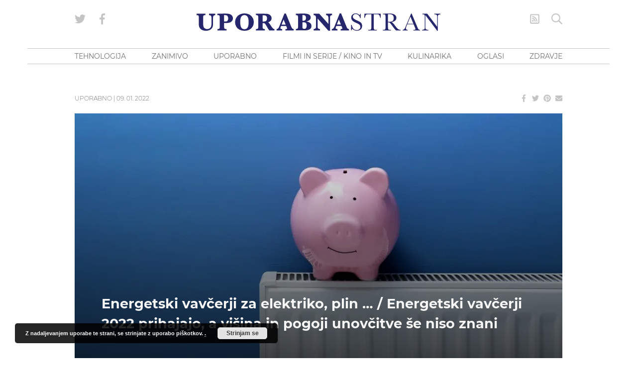

--- FILE ---
content_type: text/html; charset=UTF-8
request_url: https://www.blog.uporabnastran.si/2022/01/09/energetski-vavcerji-za-elektriko-plin-energetski-vavcerji-2022-prihajajo-a-visina-in-pogoji-unovcitve-se-niso-znani/
body_size: 31596
content:
<!doctype html>
<html lang="sl" class="no-js font-body">
<head><meta charset="UTF-8"><script>if(navigator.userAgent.match(/MSIE|Internet Explorer/i)||navigator.userAgent.match(/Trident\/7\..*?rv:11/i)){var href=document.location.href;if(!href.match(/[?&]nowprocket/)){if(href.indexOf("?")==-1){if(href.indexOf("#")==-1){document.location.href=href+"?nowprocket=1"}else{document.location.href=href.replace("#","?nowprocket=1#")}}else{if(href.indexOf("#")==-1){document.location.href=href+"&nowprocket=1"}else{document.location.href=href.replace("#","&nowprocket=1#")}}}}</script><script>class RocketLazyLoadScripts{constructor(){this.v="1.2.5.1",this.triggerEvents=["keydown","mousedown","mousemove","touchmove","touchstart","touchend","wheel"],this.userEventHandler=this._triggerListener.bind(this),this.touchStartHandler=this._onTouchStart.bind(this),this.touchMoveHandler=this._onTouchMove.bind(this),this.touchEndHandler=this._onTouchEnd.bind(this),this.clickHandler=this._onClick.bind(this),this.interceptedClicks=[],this.interceptedClickListeners=[],this._interceptClickListeners(this),window.addEventListener("pageshow",e=>{this.persisted=e.persisted,this.everythingLoaded&&this._triggerLastFunctions()}),document.addEventListener("DOMContentLoaded",()=>{this._preconnect3rdParties()}),this.delayedScripts={normal:[],async:[],defer:[]},this.trash=[],this.allJQueries=[]}_addUserInteractionListener(e){if(document.hidden){e._triggerListener();return}this.triggerEvents.forEach(t=>window.addEventListener(t,e.userEventHandler,{passive:!0})),window.addEventListener("touchstart",e.touchStartHandler,{passive:!0}),window.addEventListener("mousedown",e.touchStartHandler),document.addEventListener("visibilitychange",e.userEventHandler)}_removeUserInteractionListener(){this.triggerEvents.forEach(e=>window.removeEventListener(e,this.userEventHandler,{passive:!0})),document.removeEventListener("visibilitychange",this.userEventHandler)}_onTouchStart(e){"HTML"!==e.target.tagName&&(window.addEventListener("touchend",this.touchEndHandler),window.addEventListener("mouseup",this.touchEndHandler),window.addEventListener("touchmove",this.touchMoveHandler,{passive:!0}),window.addEventListener("mousemove",this.touchMoveHandler),e.target.addEventListener("click",this.clickHandler),this._disableOtherEventListeners(e.target,!0),this._renameDOMAttribute(e.target,"onclick","rocket-onclick"),this._pendingClickStarted())}_onTouchMove(e){window.removeEventListener("touchend",this.touchEndHandler),window.removeEventListener("mouseup",this.touchEndHandler),window.removeEventListener("touchmove",this.touchMoveHandler,{passive:!0}),window.removeEventListener("mousemove",this.touchMoveHandler),e.target.removeEventListener("click",this.clickHandler),this._disableOtherEventListeners(e.target,!1),this._renameDOMAttribute(e.target,"rocket-onclick","onclick"),this._pendingClickFinished()}_onTouchEnd(){window.removeEventListener("touchend",this.touchEndHandler),window.removeEventListener("mouseup",this.touchEndHandler),window.removeEventListener("touchmove",this.touchMoveHandler,{passive:!0}),window.removeEventListener("mousemove",this.touchMoveHandler)}_onClick(e){e.target.removeEventListener("click",this.clickHandler),this._disableOtherEventListeners(e.target,!1),this._renameDOMAttribute(e.target,"rocket-onclick","onclick"),this.interceptedClicks.push(e),e.preventDefault(),e.stopPropagation(),e.stopImmediatePropagation(),this._pendingClickFinished()}_replayClicks(){window.removeEventListener("touchstart",this.touchStartHandler,{passive:!0}),window.removeEventListener("mousedown",this.touchStartHandler),this.interceptedClicks.forEach(e=>{e.target.dispatchEvent(new MouseEvent("click",{view:e.view,bubbles:!0,cancelable:!0}))})}_interceptClickListeners(e){EventTarget.prototype.addEventListenerBase=EventTarget.prototype.addEventListener,EventTarget.prototype.addEventListener=function(t,i,r){"click"!==t||e.windowLoaded||i===e.clickHandler||e.interceptedClickListeners.push({target:this,func:i,options:r}),(this||window).addEventListenerBase(t,i,r)}}_disableOtherEventListeners(e,t){this.interceptedClickListeners.forEach(i=>{i.target===e&&(t?e.removeEventListener("click",i.func,i.options):e.addEventListener("click",i.func,i.options))}),e.parentNode!==document.documentElement&&this._disableOtherEventListeners(e.parentNode,t)}_waitForPendingClicks(){return new Promise(e=>{this._isClickPending?this._pendingClickFinished=e:e()})}_pendingClickStarted(){this._isClickPending=!0}_pendingClickFinished(){this._isClickPending=!1}_renameDOMAttribute(e,t,i){e.hasAttribute&&e.hasAttribute(t)&&(event.target.setAttribute(i,event.target.getAttribute(t)),event.target.removeAttribute(t))}_triggerListener(){this._removeUserInteractionListener(this),"loading"===document.readyState?document.addEventListener("DOMContentLoaded",this._loadEverythingNow.bind(this)):this._loadEverythingNow()}_preconnect3rdParties(){let e=[];document.querySelectorAll("script[type=rocketlazyloadscript][data-rocket-src]").forEach(t=>{let i=t.getAttribute("data-rocket-src");if(i&&0!==i.indexOf("data:")){0===i.indexOf("//")&&(i=location.protocol+i);try{let r=new URL(i).origin;r!==location.origin&&e.push({src:r,crossOrigin:t.crossOrigin||"module"===t.getAttribute("data-rocket-type")})}catch(n){}}}),e=[...new Map(e.map(e=>[JSON.stringify(e),e])).values()],this._batchInjectResourceHints(e,"preconnect")}async _loadEverythingNow(){this.lastBreath=Date.now(),this._delayEventListeners(this),this._delayJQueryReady(this),this._handleDocumentWrite(),this._registerAllDelayedScripts(),this._preloadAllScripts(),await this._loadScriptsFromList(this.delayedScripts.normal),await this._loadScriptsFromList(this.delayedScripts.defer),await this._loadScriptsFromList(this.delayedScripts.async);try{await this._triggerDOMContentLoaded(),await this._pendingWebpackRequests(this),await this._triggerWindowLoad()}catch(e){console.error(e)}window.dispatchEvent(new Event("rocket-allScriptsLoaded")),this.everythingLoaded=!0,this._waitForPendingClicks().then(()=>{this._replayClicks()}),this._emptyTrash()}_registerAllDelayedScripts(){document.querySelectorAll("script[type=rocketlazyloadscript]").forEach(e=>{e.hasAttribute("data-rocket-src")?e.hasAttribute("async")&&!1!==e.async?this.delayedScripts.async.push(e):e.hasAttribute("defer")&&!1!==e.defer||"module"===e.getAttribute("data-rocket-type")?this.delayedScripts.defer.push(e):this.delayedScripts.normal.push(e):this.delayedScripts.normal.push(e)})}async _transformScript(e){if(await this._littleBreath(),!0===e.noModule&&"noModule"in HTMLScriptElement.prototype){e.setAttribute("data-rocket-status","skipped");return}return new Promise(t=>{let i;function r(){(i||e).setAttribute("data-rocket-status","executed"),t()}try{if(navigator.userAgent.indexOf("Firefox/")>0||""===navigator.vendor)i=document.createElement("script"),[...e.attributes].forEach(e=>{let t=e.nodeName;"type"!==t&&("data-rocket-type"===t&&(t="type"),"data-rocket-src"===t&&(t="src"),i.setAttribute(t,e.nodeValue))}),e.text&&(i.text=e.text),i.hasAttribute("src")?(i.addEventListener("load",r),i.addEventListener("error",function(){i.setAttribute("data-rocket-status","failed"),t()}),setTimeout(()=>{i.isConnected||t()},1)):(i.text=e.text,r()),e.parentNode.replaceChild(i,e);else{let n=e.getAttribute("data-rocket-type"),s=e.getAttribute("data-rocket-src");n?(e.type=n,e.removeAttribute("data-rocket-type")):e.removeAttribute("type"),e.addEventListener("load",r),e.addEventListener("error",function(){e.setAttribute("data-rocket-status","failed"),t()}),s?(e.removeAttribute("data-rocket-src"),e.src=s):e.src="data:text/javascript;base64,"+window.btoa(unescape(encodeURIComponent(e.text)))}}catch(a){e.setAttribute("data-rocket-status","failed"),t()}})}async _loadScriptsFromList(e){let t=e.shift();return t&&t.isConnected?(await this._transformScript(t),this._loadScriptsFromList(e)):Promise.resolve()}_preloadAllScripts(){this._batchInjectResourceHints([...this.delayedScripts.normal,...this.delayedScripts.defer,...this.delayedScripts.async],"preload")}_batchInjectResourceHints(e,t){var i=document.createDocumentFragment();e.forEach(e=>{let r=e.getAttribute&&e.getAttribute("data-rocket-src")||e.src;if(r){let n=document.createElement("link");n.href=r,n.rel=t,"preconnect"!==t&&(n.as="script"),e.getAttribute&&"module"===e.getAttribute("data-rocket-type")&&(n.crossOrigin=!0),e.crossOrigin&&(n.crossOrigin=e.crossOrigin),e.integrity&&(n.integrity=e.integrity),i.appendChild(n),this.trash.push(n)}}),document.head.appendChild(i)}_delayEventListeners(e){let t={};function i(i,r){return t[r].eventsToRewrite.indexOf(i)>=0&&!e.everythingLoaded?"rocket-"+i:i}function r(e,r){var n;!t[n=e]&&(t[n]={originalFunctions:{add:n.addEventListener,remove:n.removeEventListener},eventsToRewrite:[]},n.addEventListener=function(){arguments[0]=i(arguments[0],n),t[n].originalFunctions.add.apply(n,arguments)},n.removeEventListener=function(){arguments[0]=i(arguments[0],n),t[n].originalFunctions.remove.apply(n,arguments)}),t[e].eventsToRewrite.push(r)}function n(t,i){let r=t[i];t[i]=null,Object.defineProperty(t,i,{get:()=>r||function(){},set(n){e.everythingLoaded?r=n:t["rocket"+i]=r=n}})}r(document,"DOMContentLoaded"),r(window,"DOMContentLoaded"),r(window,"load"),r(window,"pageshow"),r(document,"readystatechange"),n(document,"onreadystatechange"),n(window,"onload"),n(window,"onpageshow")}_delayJQueryReady(e){let t;function i(t){return e.everythingLoaded?t:t.split(" ").map(e=>"load"===e||0===e.indexOf("load.")?"rocket-jquery-load":e).join(" ")}function r(r){if(r&&r.fn&&!e.allJQueries.includes(r)){r.fn.ready=r.fn.init.prototype.ready=function(t){return e.domReadyFired?t.bind(document)(r):document.addEventListener("rocket-DOMContentLoaded",()=>t.bind(document)(r)),r([])};let n=r.fn.on;r.fn.on=r.fn.init.prototype.on=function(){return this[0]===window&&("string"==typeof arguments[0]||arguments[0]instanceof String?arguments[0]=i(arguments[0]):"object"==typeof arguments[0]&&Object.keys(arguments[0]).forEach(e=>{let t=arguments[0][e];delete arguments[0][e],arguments[0][i(e)]=t})),n.apply(this,arguments),this},e.allJQueries.push(r)}t=r}r(window.jQuery),Object.defineProperty(window,"jQuery",{get:()=>t,set(e){r(e)}})}async _pendingWebpackRequests(e){let t=document.querySelector("script[data-webpack]");async function i(){return new Promise(e=>{t.addEventListener("load",e),t.addEventListener("error",e)})}t&&(await i(),await e._requestAnimFrame(),await e._pendingWebpackRequests(e))}async _triggerDOMContentLoaded(){this.domReadyFired=!0,await this._littleBreath(),document.dispatchEvent(new Event("rocket-readystatechange")),await this._littleBreath(),document.rocketonreadystatechange&&document.rocketonreadystatechange(),await this._littleBreath(),document.dispatchEvent(new Event("rocket-DOMContentLoaded")),await this._littleBreath(),window.dispatchEvent(new Event("rocket-DOMContentLoaded"))}async _triggerWindowLoad(){await this._littleBreath(),document.dispatchEvent(new Event("rocket-readystatechange")),await this._littleBreath(),document.rocketonreadystatechange&&document.rocketonreadystatechange(),await this._littleBreath(),window.dispatchEvent(new Event("rocket-load")),await this._littleBreath(),window.rocketonload&&window.rocketonload(),await this._littleBreath(),this.allJQueries.forEach(e=>e(window).trigger("rocket-jquery-load")),await this._littleBreath();let e=new Event("rocket-pageshow");e.persisted=this.persisted,window.dispatchEvent(e),await this._littleBreath(),window.rocketonpageshow&&window.rocketonpageshow({persisted:this.persisted}),this.windowLoaded=!0}_triggerLastFunctions(){document.onreadystatechange&&document.onreadystatechange(),window.onload&&window.onload(),window.onpageshow&&window.onpageshow({persisted:this.persisted})}_handleDocumentWrite(){let e=new Map;document.write=document.writeln=function(t){let i=document.currentScript;i||console.error("WPRocket unable to document.write this: "+t);let r=document.createRange(),n=i.parentElement,s=e.get(i);void 0===s&&(s=i.nextSibling,e.set(i,s));let a=document.createDocumentFragment();r.setStart(a,0),a.appendChild(r.createContextualFragment(t)),n.insertBefore(a,s)}}async _littleBreath(){Date.now()-this.lastBreath>45&&(await this._requestAnimFrame(),this.lastBreath=Date.now())}async _requestAnimFrame(){return document.hidden?new Promise(e=>setTimeout(e)):new Promise(e=>requestAnimationFrame(e))}_emptyTrash(){this.trash.forEach(e=>e.remove())}static run(){let e=new RocketLazyLoadScripts;e._addUserInteractionListener(e)}}RocketLazyLoadScripts.run();</script>
    
    <meta http-equiv="x-ua-compatible" content="ie=edge">
    <meta name="viewport" content="width=device-width, initial-scale=1.0">
            <!--------- IPROM SERVIRNA KODA --------->
        <script type="rocketlazyloadscript">
            (function (a, g, b, c) {
                a[c] = a[c] || function () {
                    "undefined" !== typeof a.ipromNS && a.ipromNS.execute ? a.ipromNS.execute(arguments) : (a[c].q = a[c].q || []).push(arguments)
                };
                var k = function () {
                    var b = g.getElementsByTagName("script")[0]; return function h(f) {
                        var e = f.shift(); a[c]("setConfig", { server: e });
                        var d = document.createElement("script"); 0 < f.length && (d.onerror = function () { a[c]("setConfig", { blocked: !0 }); h(f) });
                        d.src = "//cdn." + e + "/ipromNS.js"; d.async = !0; d.defer = !0; b.parentNode.insertBefore(d, b)
                    }
                }(), e = b; "string" === typeof b && (e = [b]); k(e)
            })(window, document, ["ipromcloud.com"], "_ipromNS");

            _ipromNS('init', {
                sitePath: ['uporabnastran', 'vstopna'],  /*second value of sitePath array is equal to SID*/
                cookieConsent: true /*based on site cookie policy*/
            });
        </script>
        <!--------- KONEC SERVIRNE KODE --------->
        <link rel="apple-touch-icon" sizes="180x180" href="/wp-content/themes/uporabna/images/apple-touch-icon.png">
<link rel="icon" type="image/png" sizes="32x32" href="/wp-content/themes/uporabna/images/favicon-32x32.png">
<link rel="icon" type="image/png" sizes="16x16" href="/wp-content/themes/uporabna/images/favicon-16x16.png">
<link rel="manifest" href="/wp-content/themes/uporabna/images/site.webmanifest">
<link rel="mask-icon" href="/wp-content/themes/uporabna/images/safari-pinned-tab.svg" color="#5bbad5">
<link rel="shortcut icon" href="/wp-content/themes/uporabna/images/favicon.ico">
<meta name="msapplication-TileColor" content="#2d89ef">
<meta name="msapplication-config" content="/wp-content/themes/uporabna/images/browserconfig.xml">
<meta name="theme-color" content="#ffffff">
    <!-- Add favicons here -->
    <meta name='robots' content='index, follow, max-image-preview:large, max-snippet:-1, max-video-preview:-1' />

	<!-- This site is optimized with the Yoast SEO plugin v26.8 - https://yoast.com/product/yoast-seo-wordpress/ -->
	<title>Energetski vavčerji za elektriko, plin … / Energetski vavčerji 2022 prihajajo, a višina in pogoji unovčitve še niso znani - UPORABNA STRAN</title>
	<link rel="canonical" href="https://www.blog.uporabnastran.si/2022/01/09/energetski-vavcerji-za-elektriko-plin-energetski-vavcerji-2022-prihajajo-a-visina-in-pogoji-unovcitve-se-niso-znani/" />
	<meta property="og:locale" content="en_US" />
	<meta property="og:type" content="article" />
	<meta property="og:title" content="Energetski vavčerji za elektriko, plin … / Energetski vavčerji 2022 prihajajo, a višina in pogoji unovčitve še niso znani - UPORABNA STRAN" />
	<meta property="og:description" content="Energetski vavčerji za elektriko, plin in druge energente so v pripravi. Po besedah ministra za infrastrukturo je pravna podlaga za energetski vavčer pripravljena. Odprti vprašanji pa sta višina energetskega vavčerja in čas njegove uveljavitve. Energetski vavčerji 2022 / višina Energetski vavčerji 2022 bi lahko luč sveta ugledali kmalu. Kdo bi jih prejel, kakšna bo njihova &hellip;" />
	<meta property="og:url" content="https://www.blog.uporabnastran.si/2022/01/09/energetski-vavcerji-za-elektriko-plin-energetski-vavcerji-2022-prihajajo-a-visina-in-pogoji-unovcitve-se-niso-znani/" />
	<meta property="og:site_name" content="UPORABNA STRAN" />
	<meta property="article:publisher" content="https://www.facebook.com/uporabnastran/" />
	<meta property="article:published_time" content="2022-01-08T23:59:52+00:00" />
	<meta property="article:modified_time" content="2022-01-09T01:07:19+00:00" />
	<meta property="og:image" content="https://www.blog.uporabnastran.si/wp-content/uploads/2022/01/Energetski-vavcerji-2022-visina-elektrika-plin-unovcenje.jpg" />
	<meta property="og:image:width" content="1900" />
	<meta property="og:image:height" content="1000" />
	<meta property="og:image:type" content="image/jpeg" />
	<meta name="author" content="Uporabna Stran" />
	<meta name="twitter:card" content="summary_large_image" />
	<meta name="twitter:creator" content="@uporabnastran" />
	<meta name="twitter:site" content="@uporabnastran" />
	<meta name="twitter:label1" content="Written by" />
	<meta name="twitter:data1" content="Uporabna Stran" />
	<meta name="twitter:label2" content="Est. reading time" />
	<meta name="twitter:data2" content="2 minutes" />
	<script type="application/ld+json" class="yoast-schema-graph">{"@context":"https://schema.org","@graph":[{"@type":"Article","@id":"https://www.blog.uporabnastran.si/2022/01/09/energetski-vavcerji-za-elektriko-plin-energetski-vavcerji-2022-prihajajo-a-visina-in-pogoji-unovcitve-se-niso-znani/#article","isPartOf":{"@id":"https://www.blog.uporabnastran.si/2022/01/09/energetski-vavcerji-za-elektriko-plin-energetski-vavcerji-2022-prihajajo-a-visina-in-pogoji-unovcitve-se-niso-znani/"},"author":{"name":"Uporabna Stran","@id":"https://www.blog.uporabnastran.si/#/schema/person/24285d2b2b7027cbd681dc85af27775c"},"headline":"Energetski vavčerji za elektriko, plin … / Energetski vavčerji 2022 prihajajo, a višina in pogoji unovčitve še niso znani","datePublished":"2022-01-08T23:59:52+00:00","dateModified":"2022-01-09T01:07:19+00:00","mainEntityOfPage":{"@id":"https://www.blog.uporabnastran.si/2022/01/09/energetski-vavcerji-za-elektriko-plin-energetski-vavcerji-2022-prihajajo-a-visina-in-pogoji-unovcitve-se-niso-znani/"},"wordCount":204,"image":{"@id":"https://www.blog.uporabnastran.si/2022/01/09/energetski-vavcerji-za-elektriko-plin-energetski-vavcerji-2022-prihajajo-a-visina-in-pogoji-unovcitve-se-niso-znani/#primaryimage"},"thumbnailUrl":"https://www.blog.uporabnastran.si/wp-content/uploads/2022/01/Energetski-vavcerji-2022-visina-elektrika-plin-unovcenje.jpg","keywords":["Elektrika","Energetski vavčer","Energetski vavčerji","Energetski vavčerji 2022","Energetski vavčerji unovčenje","Energetski vavčerji višina","Petrol podražitev","Petrol podražitev elektrike","Petrol podražitev plina","Plin","Podražitev elektrike","Podražitev plina","Podražitve"],"articleSection":["Uporabno","vse"],"inLanguage":"sl"},{"@type":"WebPage","@id":"https://www.blog.uporabnastran.si/2022/01/09/energetski-vavcerji-za-elektriko-plin-energetski-vavcerji-2022-prihajajo-a-visina-in-pogoji-unovcitve-se-niso-znani/","url":"https://www.blog.uporabnastran.si/2022/01/09/energetski-vavcerji-za-elektriko-plin-energetski-vavcerji-2022-prihajajo-a-visina-in-pogoji-unovcitve-se-niso-znani/","name":"Energetski vavčerji za elektriko, plin … / Energetski vavčerji 2022 prihajajo, a višina in pogoji unovčitve še niso znani - UPORABNA STRAN","isPartOf":{"@id":"https://www.blog.uporabnastran.si/#website"},"primaryImageOfPage":{"@id":"https://www.blog.uporabnastran.si/2022/01/09/energetski-vavcerji-za-elektriko-plin-energetski-vavcerji-2022-prihajajo-a-visina-in-pogoji-unovcitve-se-niso-znani/#primaryimage"},"image":{"@id":"https://www.blog.uporabnastran.si/2022/01/09/energetski-vavcerji-za-elektriko-plin-energetski-vavcerji-2022-prihajajo-a-visina-in-pogoji-unovcitve-se-niso-znani/#primaryimage"},"thumbnailUrl":"https://www.blog.uporabnastran.si/wp-content/uploads/2022/01/Energetski-vavcerji-2022-visina-elektrika-plin-unovcenje.jpg","datePublished":"2022-01-08T23:59:52+00:00","dateModified":"2022-01-09T01:07:19+00:00","author":{"@id":"https://www.blog.uporabnastran.si/#/schema/person/24285d2b2b7027cbd681dc85af27775c"},"breadcrumb":{"@id":"https://www.blog.uporabnastran.si/2022/01/09/energetski-vavcerji-za-elektriko-plin-energetski-vavcerji-2022-prihajajo-a-visina-in-pogoji-unovcitve-se-niso-znani/#breadcrumb"},"inLanguage":"sl","potentialAction":[{"@type":"ReadAction","target":["https://www.blog.uporabnastran.si/2022/01/09/energetski-vavcerji-za-elektriko-plin-energetski-vavcerji-2022-prihajajo-a-visina-in-pogoji-unovcitve-se-niso-znani/"]}]},{"@type":"ImageObject","inLanguage":"sl","@id":"https://www.blog.uporabnastran.si/2022/01/09/energetski-vavcerji-za-elektriko-plin-energetski-vavcerji-2022-prihajajo-a-visina-in-pogoji-unovcitve-se-niso-znani/#primaryimage","url":"https://www.blog.uporabnastran.si/wp-content/uploads/2022/01/Energetski-vavcerji-2022-visina-elektrika-plin-unovcenje.jpg","contentUrl":"https://www.blog.uporabnastran.si/wp-content/uploads/2022/01/Energetski-vavcerji-2022-visina-elektrika-plin-unovcenje.jpg","width":1900,"height":1000},{"@type":"BreadcrumbList","@id":"https://www.blog.uporabnastran.si/2022/01/09/energetski-vavcerji-za-elektriko-plin-energetski-vavcerji-2022-prihajajo-a-visina-in-pogoji-unovcitve-se-niso-znani/#breadcrumb","itemListElement":[{"@type":"ListItem","position":1,"name":"Home","item":"https://www.blog.uporabnastran.si/"},{"@type":"ListItem","position":2,"name":"Energetski vavčerji za elektriko, plin … / Energetski vavčerji 2022 prihajajo, a višina in pogoji unovčitve še niso znani"}]},{"@type":"WebSite","@id":"https://www.blog.uporabnastran.si/#website","url":"https://www.blog.uporabnastran.si/","name":"UPORABNA STRAN","description":"","potentialAction":[{"@type":"SearchAction","target":{"@type":"EntryPoint","urlTemplate":"https://www.blog.uporabnastran.si/?s={search_term_string}"},"query-input":{"@type":"PropertyValueSpecification","valueRequired":true,"valueName":"search_term_string"}}],"inLanguage":"sl"},{"@type":"Person","@id":"https://www.blog.uporabnastran.si/#/schema/person/24285d2b2b7027cbd681dc85af27775c","name":"Uporabna Stran","image":{"@type":"ImageObject","inLanguage":"sl","@id":"https://www.blog.uporabnastran.si/#/schema/person/image/","url":"https://secure.gravatar.com/avatar/34f9666bde467a8c7419463cc56915f5b2d66ec55829c66a33052d7fa993458d?s=96&d=mm&r=g","contentUrl":"https://secure.gravatar.com/avatar/34f9666bde467a8c7419463cc56915f5b2d66ec55829c66a33052d7fa993458d?s=96&d=mm&r=g","caption":"Uporabna Stran"}}]}</script>
	<!-- / Yoast SEO plugin. -->



<link rel="alternate" title="oEmbed (JSON)" type="application/json+oembed" href="https://www.blog.uporabnastran.si/wp-json/oembed/1.0/embed?url=https%3A%2F%2Fwww.blog.uporabnastran.si%2F2022%2F01%2F09%2Fenergetski-vavcerji-za-elektriko-plin-energetski-vavcerji-2022-prihajajo-a-visina-in-pogoji-unovcitve-se-niso-znani%2F" />
<link rel="alternate" title="oEmbed (XML)" type="text/xml+oembed" href="https://www.blog.uporabnastran.si/wp-json/oembed/1.0/embed?url=https%3A%2F%2Fwww.blog.uporabnastran.si%2F2022%2F01%2F09%2Fenergetski-vavcerji-za-elektriko-plin-energetski-vavcerji-2022-prihajajo-a-visina-in-pogoji-unovcitve-se-niso-znani%2F&#038;format=xml" />
		<!-- This site uses the Google Analytics by MonsterInsights plugin v9.11.1 - Using Analytics tracking - https://www.monsterinsights.com/ -->
							<script type="rocketlazyloadscript" data-rocket-src="//www.googletagmanager.com/gtag/js?id=G-L1ESS3ZXZB"  data-cfasync="false" data-wpfc-render="false" data-rocket-type="text/javascript" async></script>
			<script type="rocketlazyloadscript" data-cfasync="false" data-wpfc-render="false" data-rocket-type="text/javascript">
				var mi_version = '9.11.1';
				var mi_track_user = true;
				var mi_no_track_reason = '';
								var MonsterInsightsDefaultLocations = {"page_location":"https:\/\/www.blog.uporabnastran.si\/2022\/01\/09\/energetski-vavcerji-za-elektriko-plin-energetski-vavcerji-2022-prihajajo-a-visina-in-pogoji-unovcitve-se-niso-znani\/"};
								if ( typeof MonsterInsightsPrivacyGuardFilter === 'function' ) {
					var MonsterInsightsLocations = (typeof MonsterInsightsExcludeQuery === 'object') ? MonsterInsightsPrivacyGuardFilter( MonsterInsightsExcludeQuery ) : MonsterInsightsPrivacyGuardFilter( MonsterInsightsDefaultLocations );
				} else {
					var MonsterInsightsLocations = (typeof MonsterInsightsExcludeQuery === 'object') ? MonsterInsightsExcludeQuery : MonsterInsightsDefaultLocations;
				}

								var disableStrs = [
										'ga-disable-G-L1ESS3ZXZB',
									];

				/* Function to detect opted out users */
				function __gtagTrackerIsOptedOut() {
					for (var index = 0; index < disableStrs.length; index++) {
						if (document.cookie.indexOf(disableStrs[index] + '=true') > -1) {
							return true;
						}
					}

					return false;
				}

				/* Disable tracking if the opt-out cookie exists. */
				if (__gtagTrackerIsOptedOut()) {
					for (var index = 0; index < disableStrs.length; index++) {
						window[disableStrs[index]] = true;
					}
				}

				/* Opt-out function */
				function __gtagTrackerOptout() {
					for (var index = 0; index < disableStrs.length; index++) {
						document.cookie = disableStrs[index] + '=true; expires=Thu, 31 Dec 2099 23:59:59 UTC; path=/';
						window[disableStrs[index]] = true;
					}
				}

				if ('undefined' === typeof gaOptout) {
					function gaOptout() {
						__gtagTrackerOptout();
					}
				}
								window.dataLayer = window.dataLayer || [];

				window.MonsterInsightsDualTracker = {
					helpers: {},
					trackers: {},
				};
				if (mi_track_user) {
					function __gtagDataLayer() {
						dataLayer.push(arguments);
					}

					function __gtagTracker(type, name, parameters) {
						if (!parameters) {
							parameters = {};
						}

						if (parameters.send_to) {
							__gtagDataLayer.apply(null, arguments);
							return;
						}

						if (type === 'event') {
														parameters.send_to = monsterinsights_frontend.v4_id;
							var hookName = name;
							if (typeof parameters['event_category'] !== 'undefined') {
								hookName = parameters['event_category'] + ':' + name;
							}

							if (typeof MonsterInsightsDualTracker.trackers[hookName] !== 'undefined') {
								MonsterInsightsDualTracker.trackers[hookName](parameters);
							} else {
								__gtagDataLayer('event', name, parameters);
							}
							
						} else {
							__gtagDataLayer.apply(null, arguments);
						}
					}

					__gtagTracker('js', new Date());
					__gtagTracker('set', {
						'developer_id.dZGIzZG': true,
											});
					if ( MonsterInsightsLocations.page_location ) {
						__gtagTracker('set', MonsterInsightsLocations);
					}
										__gtagTracker('config', 'G-L1ESS3ZXZB', {"forceSSL":"true","link_attribution":"true"} );
										window.gtag = __gtagTracker;										(function () {
						/* https://developers.google.com/analytics/devguides/collection/analyticsjs/ */
						/* ga and __gaTracker compatibility shim. */
						var noopfn = function () {
							return null;
						};
						var newtracker = function () {
							return new Tracker();
						};
						var Tracker = function () {
							return null;
						};
						var p = Tracker.prototype;
						p.get = noopfn;
						p.set = noopfn;
						p.send = function () {
							var args = Array.prototype.slice.call(arguments);
							args.unshift('send');
							__gaTracker.apply(null, args);
						};
						var __gaTracker = function () {
							var len = arguments.length;
							if (len === 0) {
								return;
							}
							var f = arguments[len - 1];
							if (typeof f !== 'object' || f === null || typeof f.hitCallback !== 'function') {
								if ('send' === arguments[0]) {
									var hitConverted, hitObject = false, action;
									if ('event' === arguments[1]) {
										if ('undefined' !== typeof arguments[3]) {
											hitObject = {
												'eventAction': arguments[3],
												'eventCategory': arguments[2],
												'eventLabel': arguments[4],
												'value': arguments[5] ? arguments[5] : 1,
											}
										}
									}
									if ('pageview' === arguments[1]) {
										if ('undefined' !== typeof arguments[2]) {
											hitObject = {
												'eventAction': 'page_view',
												'page_path': arguments[2],
											}
										}
									}
									if (typeof arguments[2] === 'object') {
										hitObject = arguments[2];
									}
									if (typeof arguments[5] === 'object') {
										Object.assign(hitObject, arguments[5]);
									}
									if ('undefined' !== typeof arguments[1].hitType) {
										hitObject = arguments[1];
										if ('pageview' === hitObject.hitType) {
											hitObject.eventAction = 'page_view';
										}
									}
									if (hitObject) {
										action = 'timing' === arguments[1].hitType ? 'timing_complete' : hitObject.eventAction;
										hitConverted = mapArgs(hitObject);
										__gtagTracker('event', action, hitConverted);
									}
								}
								return;
							}

							function mapArgs(args) {
								var arg, hit = {};
								var gaMap = {
									'eventCategory': 'event_category',
									'eventAction': 'event_action',
									'eventLabel': 'event_label',
									'eventValue': 'event_value',
									'nonInteraction': 'non_interaction',
									'timingCategory': 'event_category',
									'timingVar': 'name',
									'timingValue': 'value',
									'timingLabel': 'event_label',
									'page': 'page_path',
									'location': 'page_location',
									'title': 'page_title',
									'referrer' : 'page_referrer',
								};
								for (arg in args) {
																		if (!(!args.hasOwnProperty(arg) || !gaMap.hasOwnProperty(arg))) {
										hit[gaMap[arg]] = args[arg];
									} else {
										hit[arg] = args[arg];
									}
								}
								return hit;
							}

							try {
								f.hitCallback();
							} catch (ex) {
							}
						};
						__gaTracker.create = newtracker;
						__gaTracker.getByName = newtracker;
						__gaTracker.getAll = function () {
							return [];
						};
						__gaTracker.remove = noopfn;
						__gaTracker.loaded = true;
						window['__gaTracker'] = __gaTracker;
					})();
									} else {
										console.log("");
					(function () {
						function __gtagTracker() {
							return null;
						}

						window['__gtagTracker'] = __gtagTracker;
						window['gtag'] = __gtagTracker;
					})();
									}
			</script>
							<!-- / Google Analytics by MonsterInsights -->
		<style id='wp-img-auto-sizes-contain-inline-css' type='text/css'>
img:is([sizes=auto i],[sizes^="auto," i]){contain-intrinsic-size:3000px 1500px}
/*# sourceURL=wp-img-auto-sizes-contain-inline-css */
</style>
<style id='wp-block-library-inline-css' type='text/css'>
:root{--wp-block-synced-color:#7a00df;--wp-block-synced-color--rgb:122,0,223;--wp-bound-block-color:var(--wp-block-synced-color);--wp-editor-canvas-background:#ddd;--wp-admin-theme-color:#007cba;--wp-admin-theme-color--rgb:0,124,186;--wp-admin-theme-color-darker-10:#006ba1;--wp-admin-theme-color-darker-10--rgb:0,107,160.5;--wp-admin-theme-color-darker-20:#005a87;--wp-admin-theme-color-darker-20--rgb:0,90,135;--wp-admin-border-width-focus:2px}@media (min-resolution:192dpi){:root{--wp-admin-border-width-focus:1.5px}}.wp-element-button{cursor:pointer}:root .has-very-light-gray-background-color{background-color:#eee}:root .has-very-dark-gray-background-color{background-color:#313131}:root .has-very-light-gray-color{color:#eee}:root .has-very-dark-gray-color{color:#313131}:root .has-vivid-green-cyan-to-vivid-cyan-blue-gradient-background{background:linear-gradient(135deg,#00d084,#0693e3)}:root .has-purple-crush-gradient-background{background:linear-gradient(135deg,#34e2e4,#4721fb 50%,#ab1dfe)}:root .has-hazy-dawn-gradient-background{background:linear-gradient(135deg,#faaca8,#dad0ec)}:root .has-subdued-olive-gradient-background{background:linear-gradient(135deg,#fafae1,#67a671)}:root .has-atomic-cream-gradient-background{background:linear-gradient(135deg,#fdd79a,#004a59)}:root .has-nightshade-gradient-background{background:linear-gradient(135deg,#330968,#31cdcf)}:root .has-midnight-gradient-background{background:linear-gradient(135deg,#020381,#2874fc)}:root{--wp--preset--font-size--normal:16px;--wp--preset--font-size--huge:42px}.has-regular-font-size{font-size:1em}.has-larger-font-size{font-size:2.625em}.has-normal-font-size{font-size:var(--wp--preset--font-size--normal)}.has-huge-font-size{font-size:var(--wp--preset--font-size--huge)}.has-text-align-center{text-align:center}.has-text-align-left{text-align:left}.has-text-align-right{text-align:right}.has-fit-text{white-space:nowrap!important}#end-resizable-editor-section{display:none}.aligncenter{clear:both}.items-justified-left{justify-content:flex-start}.items-justified-center{justify-content:center}.items-justified-right{justify-content:flex-end}.items-justified-space-between{justify-content:space-between}.screen-reader-text{border:0;clip-path:inset(50%);height:1px;margin:-1px;overflow:hidden;padding:0;position:absolute;width:1px;word-wrap:normal!important}.screen-reader-text:focus{background-color:#ddd;clip-path:none;color:#444;display:block;font-size:1em;height:auto;left:5px;line-height:normal;padding:15px 23px 14px;text-decoration:none;top:5px;width:auto;z-index:100000}html :where(.has-border-color){border-style:solid}html :where([style*=border-top-color]){border-top-style:solid}html :where([style*=border-right-color]){border-right-style:solid}html :where([style*=border-bottom-color]){border-bottom-style:solid}html :where([style*=border-left-color]){border-left-style:solid}html :where([style*=border-width]){border-style:solid}html :where([style*=border-top-width]){border-top-style:solid}html :where([style*=border-right-width]){border-right-style:solid}html :where([style*=border-bottom-width]){border-bottom-style:solid}html :where([style*=border-left-width]){border-left-style:solid}html :where(img[class*=wp-image-]){height:auto;max-width:100%}:where(figure){margin:0 0 1em}html :where(.is-position-sticky){--wp-admin--admin-bar--position-offset:var(--wp-admin--admin-bar--height,0px)}@media screen and (max-width:600px){html :where(.is-position-sticky){--wp-admin--admin-bar--position-offset:0px}}

/*# sourceURL=wp-block-library-inline-css */
</style><style id='wp-block-image-inline-css' type='text/css'>
.wp-block-image>a,.wp-block-image>figure>a{display:inline-block}.wp-block-image img{box-sizing:border-box;height:auto;max-width:100%;vertical-align:bottom}@media not (prefers-reduced-motion){.wp-block-image img.hide{visibility:hidden}.wp-block-image img.show{animation:show-content-image .4s}}.wp-block-image[style*=border-radius] img,.wp-block-image[style*=border-radius]>a{border-radius:inherit}.wp-block-image.has-custom-border img{box-sizing:border-box}.wp-block-image.aligncenter{text-align:center}.wp-block-image.alignfull>a,.wp-block-image.alignwide>a{width:100%}.wp-block-image.alignfull img,.wp-block-image.alignwide img{height:auto;width:100%}.wp-block-image .aligncenter,.wp-block-image .alignleft,.wp-block-image .alignright,.wp-block-image.aligncenter,.wp-block-image.alignleft,.wp-block-image.alignright{display:table}.wp-block-image .aligncenter>figcaption,.wp-block-image .alignleft>figcaption,.wp-block-image .alignright>figcaption,.wp-block-image.aligncenter>figcaption,.wp-block-image.alignleft>figcaption,.wp-block-image.alignright>figcaption{caption-side:bottom;display:table-caption}.wp-block-image .alignleft{float:left;margin:.5em 1em .5em 0}.wp-block-image .alignright{float:right;margin:.5em 0 .5em 1em}.wp-block-image .aligncenter{margin-left:auto;margin-right:auto}.wp-block-image :where(figcaption){margin-bottom:1em;margin-top:.5em}.wp-block-image.is-style-circle-mask img{border-radius:9999px}@supports ((-webkit-mask-image:none) or (mask-image:none)) or (-webkit-mask-image:none){.wp-block-image.is-style-circle-mask img{border-radius:0;-webkit-mask-image:url('data:image/svg+xml;utf8,<svg viewBox="0 0 100 100" xmlns="http://www.w3.org/2000/svg"><circle cx="50" cy="50" r="50"/></svg>');mask-image:url('data:image/svg+xml;utf8,<svg viewBox="0 0 100 100" xmlns="http://www.w3.org/2000/svg"><circle cx="50" cy="50" r="50"/></svg>');mask-mode:alpha;-webkit-mask-position:center;mask-position:center;-webkit-mask-repeat:no-repeat;mask-repeat:no-repeat;-webkit-mask-size:contain;mask-size:contain}}:root :where(.wp-block-image.is-style-rounded img,.wp-block-image .is-style-rounded img){border-radius:9999px}.wp-block-image figure{margin:0}.wp-lightbox-container{display:flex;flex-direction:column;position:relative}.wp-lightbox-container img{cursor:zoom-in}.wp-lightbox-container img:hover+button{opacity:1}.wp-lightbox-container button{align-items:center;backdrop-filter:blur(16px) saturate(180%);background-color:#5a5a5a40;border:none;border-radius:4px;cursor:zoom-in;display:flex;height:20px;justify-content:center;opacity:0;padding:0;position:absolute;right:16px;text-align:center;top:16px;width:20px;z-index:100}@media not (prefers-reduced-motion){.wp-lightbox-container button{transition:opacity .2s ease}}.wp-lightbox-container button:focus-visible{outline:3px auto #5a5a5a40;outline:3px auto -webkit-focus-ring-color;outline-offset:3px}.wp-lightbox-container button:hover{cursor:pointer;opacity:1}.wp-lightbox-container button:focus{opacity:1}.wp-lightbox-container button:focus,.wp-lightbox-container button:hover,.wp-lightbox-container button:not(:hover):not(:active):not(.has-background){background-color:#5a5a5a40;border:none}.wp-lightbox-overlay{box-sizing:border-box;cursor:zoom-out;height:100vh;left:0;overflow:hidden;position:fixed;top:0;visibility:hidden;width:100%;z-index:100000}.wp-lightbox-overlay .close-button{align-items:center;cursor:pointer;display:flex;justify-content:center;min-height:40px;min-width:40px;padding:0;position:absolute;right:calc(env(safe-area-inset-right) + 16px);top:calc(env(safe-area-inset-top) + 16px);z-index:5000000}.wp-lightbox-overlay .close-button:focus,.wp-lightbox-overlay .close-button:hover,.wp-lightbox-overlay .close-button:not(:hover):not(:active):not(.has-background){background:none;border:none}.wp-lightbox-overlay .lightbox-image-container{height:var(--wp--lightbox-container-height);left:50%;overflow:hidden;position:absolute;top:50%;transform:translate(-50%,-50%);transform-origin:top left;width:var(--wp--lightbox-container-width);z-index:9999999999}.wp-lightbox-overlay .wp-block-image{align-items:center;box-sizing:border-box;display:flex;height:100%;justify-content:center;margin:0;position:relative;transform-origin:0 0;width:100%;z-index:3000000}.wp-lightbox-overlay .wp-block-image img{height:var(--wp--lightbox-image-height);min-height:var(--wp--lightbox-image-height);min-width:var(--wp--lightbox-image-width);width:var(--wp--lightbox-image-width)}.wp-lightbox-overlay .wp-block-image figcaption{display:none}.wp-lightbox-overlay button{background:none;border:none}.wp-lightbox-overlay .scrim{background-color:#fff;height:100%;opacity:.9;position:absolute;width:100%;z-index:2000000}.wp-lightbox-overlay.active{visibility:visible}@media not (prefers-reduced-motion){.wp-lightbox-overlay.active{animation:turn-on-visibility .25s both}.wp-lightbox-overlay.active img{animation:turn-on-visibility .35s both}.wp-lightbox-overlay.show-closing-animation:not(.active){animation:turn-off-visibility .35s both}.wp-lightbox-overlay.show-closing-animation:not(.active) img{animation:turn-off-visibility .25s both}.wp-lightbox-overlay.zoom.active{animation:none;opacity:1;visibility:visible}.wp-lightbox-overlay.zoom.active .lightbox-image-container{animation:lightbox-zoom-in .4s}.wp-lightbox-overlay.zoom.active .lightbox-image-container img{animation:none}.wp-lightbox-overlay.zoom.active .scrim{animation:turn-on-visibility .4s forwards}.wp-lightbox-overlay.zoom.show-closing-animation:not(.active){animation:none}.wp-lightbox-overlay.zoom.show-closing-animation:not(.active) .lightbox-image-container{animation:lightbox-zoom-out .4s}.wp-lightbox-overlay.zoom.show-closing-animation:not(.active) .lightbox-image-container img{animation:none}.wp-lightbox-overlay.zoom.show-closing-animation:not(.active) .scrim{animation:turn-off-visibility .4s forwards}}@keyframes show-content-image{0%{visibility:hidden}99%{visibility:hidden}to{visibility:visible}}@keyframes turn-on-visibility{0%{opacity:0}to{opacity:1}}@keyframes turn-off-visibility{0%{opacity:1;visibility:visible}99%{opacity:0;visibility:visible}to{opacity:0;visibility:hidden}}@keyframes lightbox-zoom-in{0%{transform:translate(calc((-100vw + var(--wp--lightbox-scrollbar-width))/2 + var(--wp--lightbox-initial-left-position)),calc(-50vh + var(--wp--lightbox-initial-top-position))) scale(var(--wp--lightbox-scale))}to{transform:translate(-50%,-50%) scale(1)}}@keyframes lightbox-zoom-out{0%{transform:translate(-50%,-50%) scale(1);visibility:visible}99%{visibility:visible}to{transform:translate(calc((-100vw + var(--wp--lightbox-scrollbar-width))/2 + var(--wp--lightbox-initial-left-position)),calc(-50vh + var(--wp--lightbox-initial-top-position))) scale(var(--wp--lightbox-scale));visibility:hidden}}
/*# sourceURL=https://www.blog.uporabnastran.si/wp-includes/blocks/image/style.min.css */
</style>
<style id='global-styles-inline-css' type='text/css'>
:root{--wp--preset--aspect-ratio--square: 1;--wp--preset--aspect-ratio--4-3: 4/3;--wp--preset--aspect-ratio--3-4: 3/4;--wp--preset--aspect-ratio--3-2: 3/2;--wp--preset--aspect-ratio--2-3: 2/3;--wp--preset--aspect-ratio--16-9: 16/9;--wp--preset--aspect-ratio--9-16: 9/16;--wp--preset--color--black: #000000;--wp--preset--color--cyan-bluish-gray: #abb8c3;--wp--preset--color--white: #ffffff;--wp--preset--color--pale-pink: #f78da7;--wp--preset--color--vivid-red: #cf2e2e;--wp--preset--color--luminous-vivid-orange: #ff6900;--wp--preset--color--luminous-vivid-amber: #fcb900;--wp--preset--color--light-green-cyan: #7bdcb5;--wp--preset--color--vivid-green-cyan: #00d084;--wp--preset--color--pale-cyan-blue: #8ed1fc;--wp--preset--color--vivid-cyan-blue: #0693e3;--wp--preset--color--vivid-purple: #9b51e0;--wp--preset--gradient--vivid-cyan-blue-to-vivid-purple: linear-gradient(135deg,rgb(6,147,227) 0%,rgb(155,81,224) 100%);--wp--preset--gradient--light-green-cyan-to-vivid-green-cyan: linear-gradient(135deg,rgb(122,220,180) 0%,rgb(0,208,130) 100%);--wp--preset--gradient--luminous-vivid-amber-to-luminous-vivid-orange: linear-gradient(135deg,rgb(252,185,0) 0%,rgb(255,105,0) 100%);--wp--preset--gradient--luminous-vivid-orange-to-vivid-red: linear-gradient(135deg,rgb(255,105,0) 0%,rgb(207,46,46) 100%);--wp--preset--gradient--very-light-gray-to-cyan-bluish-gray: linear-gradient(135deg,rgb(238,238,238) 0%,rgb(169,184,195) 100%);--wp--preset--gradient--cool-to-warm-spectrum: linear-gradient(135deg,rgb(74,234,220) 0%,rgb(151,120,209) 20%,rgb(207,42,186) 40%,rgb(238,44,130) 60%,rgb(251,105,98) 80%,rgb(254,248,76) 100%);--wp--preset--gradient--blush-light-purple: linear-gradient(135deg,rgb(255,206,236) 0%,rgb(152,150,240) 100%);--wp--preset--gradient--blush-bordeaux: linear-gradient(135deg,rgb(254,205,165) 0%,rgb(254,45,45) 50%,rgb(107,0,62) 100%);--wp--preset--gradient--luminous-dusk: linear-gradient(135deg,rgb(255,203,112) 0%,rgb(199,81,192) 50%,rgb(65,88,208) 100%);--wp--preset--gradient--pale-ocean: linear-gradient(135deg,rgb(255,245,203) 0%,rgb(182,227,212) 50%,rgb(51,167,181) 100%);--wp--preset--gradient--electric-grass: linear-gradient(135deg,rgb(202,248,128) 0%,rgb(113,206,126) 100%);--wp--preset--gradient--midnight: linear-gradient(135deg,rgb(2,3,129) 0%,rgb(40,116,252) 100%);--wp--preset--font-size--small: 13px;--wp--preset--font-size--medium: 20px;--wp--preset--font-size--large: 36px;--wp--preset--font-size--x-large: 42px;--wp--preset--spacing--20: 0.44rem;--wp--preset--spacing--30: 0.67rem;--wp--preset--spacing--40: 1rem;--wp--preset--spacing--50: 1.5rem;--wp--preset--spacing--60: 2.25rem;--wp--preset--spacing--70: 3.38rem;--wp--preset--spacing--80: 5.06rem;--wp--preset--shadow--natural: 6px 6px 9px rgba(0, 0, 0, 0.2);--wp--preset--shadow--deep: 12px 12px 50px rgba(0, 0, 0, 0.4);--wp--preset--shadow--sharp: 6px 6px 0px rgba(0, 0, 0, 0.2);--wp--preset--shadow--outlined: 6px 6px 0px -3px rgb(255, 255, 255), 6px 6px rgb(0, 0, 0);--wp--preset--shadow--crisp: 6px 6px 0px rgb(0, 0, 0);}:where(.is-layout-flex){gap: 0.5em;}:where(.is-layout-grid){gap: 0.5em;}body .is-layout-flex{display: flex;}.is-layout-flex{flex-wrap: wrap;align-items: center;}.is-layout-flex > :is(*, div){margin: 0;}body .is-layout-grid{display: grid;}.is-layout-grid > :is(*, div){margin: 0;}:where(.wp-block-columns.is-layout-flex){gap: 2em;}:where(.wp-block-columns.is-layout-grid){gap: 2em;}:where(.wp-block-post-template.is-layout-flex){gap: 1.25em;}:where(.wp-block-post-template.is-layout-grid){gap: 1.25em;}.has-black-color{color: var(--wp--preset--color--black) !important;}.has-cyan-bluish-gray-color{color: var(--wp--preset--color--cyan-bluish-gray) !important;}.has-white-color{color: var(--wp--preset--color--white) !important;}.has-pale-pink-color{color: var(--wp--preset--color--pale-pink) !important;}.has-vivid-red-color{color: var(--wp--preset--color--vivid-red) !important;}.has-luminous-vivid-orange-color{color: var(--wp--preset--color--luminous-vivid-orange) !important;}.has-luminous-vivid-amber-color{color: var(--wp--preset--color--luminous-vivid-amber) !important;}.has-light-green-cyan-color{color: var(--wp--preset--color--light-green-cyan) !important;}.has-vivid-green-cyan-color{color: var(--wp--preset--color--vivid-green-cyan) !important;}.has-pale-cyan-blue-color{color: var(--wp--preset--color--pale-cyan-blue) !important;}.has-vivid-cyan-blue-color{color: var(--wp--preset--color--vivid-cyan-blue) !important;}.has-vivid-purple-color{color: var(--wp--preset--color--vivid-purple) !important;}.has-black-background-color{background-color: var(--wp--preset--color--black) !important;}.has-cyan-bluish-gray-background-color{background-color: var(--wp--preset--color--cyan-bluish-gray) !important;}.has-white-background-color{background-color: var(--wp--preset--color--white) !important;}.has-pale-pink-background-color{background-color: var(--wp--preset--color--pale-pink) !important;}.has-vivid-red-background-color{background-color: var(--wp--preset--color--vivid-red) !important;}.has-luminous-vivid-orange-background-color{background-color: var(--wp--preset--color--luminous-vivid-orange) !important;}.has-luminous-vivid-amber-background-color{background-color: var(--wp--preset--color--luminous-vivid-amber) !important;}.has-light-green-cyan-background-color{background-color: var(--wp--preset--color--light-green-cyan) !important;}.has-vivid-green-cyan-background-color{background-color: var(--wp--preset--color--vivid-green-cyan) !important;}.has-pale-cyan-blue-background-color{background-color: var(--wp--preset--color--pale-cyan-blue) !important;}.has-vivid-cyan-blue-background-color{background-color: var(--wp--preset--color--vivid-cyan-blue) !important;}.has-vivid-purple-background-color{background-color: var(--wp--preset--color--vivid-purple) !important;}.has-black-border-color{border-color: var(--wp--preset--color--black) !important;}.has-cyan-bluish-gray-border-color{border-color: var(--wp--preset--color--cyan-bluish-gray) !important;}.has-white-border-color{border-color: var(--wp--preset--color--white) !important;}.has-pale-pink-border-color{border-color: var(--wp--preset--color--pale-pink) !important;}.has-vivid-red-border-color{border-color: var(--wp--preset--color--vivid-red) !important;}.has-luminous-vivid-orange-border-color{border-color: var(--wp--preset--color--luminous-vivid-orange) !important;}.has-luminous-vivid-amber-border-color{border-color: var(--wp--preset--color--luminous-vivid-amber) !important;}.has-light-green-cyan-border-color{border-color: var(--wp--preset--color--light-green-cyan) !important;}.has-vivid-green-cyan-border-color{border-color: var(--wp--preset--color--vivid-green-cyan) !important;}.has-pale-cyan-blue-border-color{border-color: var(--wp--preset--color--pale-cyan-blue) !important;}.has-vivid-cyan-blue-border-color{border-color: var(--wp--preset--color--vivid-cyan-blue) !important;}.has-vivid-purple-border-color{border-color: var(--wp--preset--color--vivid-purple) !important;}.has-vivid-cyan-blue-to-vivid-purple-gradient-background{background: var(--wp--preset--gradient--vivid-cyan-blue-to-vivid-purple) !important;}.has-light-green-cyan-to-vivid-green-cyan-gradient-background{background: var(--wp--preset--gradient--light-green-cyan-to-vivid-green-cyan) !important;}.has-luminous-vivid-amber-to-luminous-vivid-orange-gradient-background{background: var(--wp--preset--gradient--luminous-vivid-amber-to-luminous-vivid-orange) !important;}.has-luminous-vivid-orange-to-vivid-red-gradient-background{background: var(--wp--preset--gradient--luminous-vivid-orange-to-vivid-red) !important;}.has-very-light-gray-to-cyan-bluish-gray-gradient-background{background: var(--wp--preset--gradient--very-light-gray-to-cyan-bluish-gray) !important;}.has-cool-to-warm-spectrum-gradient-background{background: var(--wp--preset--gradient--cool-to-warm-spectrum) !important;}.has-blush-light-purple-gradient-background{background: var(--wp--preset--gradient--blush-light-purple) !important;}.has-blush-bordeaux-gradient-background{background: var(--wp--preset--gradient--blush-bordeaux) !important;}.has-luminous-dusk-gradient-background{background: var(--wp--preset--gradient--luminous-dusk) !important;}.has-pale-ocean-gradient-background{background: var(--wp--preset--gradient--pale-ocean) !important;}.has-electric-grass-gradient-background{background: var(--wp--preset--gradient--electric-grass) !important;}.has-midnight-gradient-background{background: var(--wp--preset--gradient--midnight) !important;}.has-small-font-size{font-size: var(--wp--preset--font-size--small) !important;}.has-medium-font-size{font-size: var(--wp--preset--font-size--medium) !important;}.has-large-font-size{font-size: var(--wp--preset--font-size--large) !important;}.has-x-large-font-size{font-size: var(--wp--preset--font-size--x-large) !important;}
/*# sourceURL=global-styles-inline-css */
</style>

<style id='classic-theme-styles-inline-css' type='text/css'>
/*! This file is auto-generated */
.wp-block-button__link{color:#fff;background-color:#32373c;border-radius:9999px;box-shadow:none;text-decoration:none;padding:calc(.667em + 2px) calc(1.333em + 2px);font-size:1.125em}.wp-block-file__button{background:#32373c;color:#fff;text-decoration:none}
/*# sourceURL=/wp-includes/css/classic-themes.min.css */
</style>
<link data-minify="1" rel='stylesheet' id='wp-polls-css' href='https://www.blog.uporabnastran.si/wp-content/cache/min/1/wp-content/plugins/wp-polls/polls-css.css?ver=1767784994' type='text/css' media='all' />
<style id='wp-polls-inline-css' type='text/css'>
.wp-polls .pollbar {
	margin: 1px;
	font-size: 6px;
	line-height: 8px;
	height: 8px;
	background-image: var(--wpr-bg-94de9185-5a65-474a-b22e-465a05eef4fc);
	border: 1px solid #c8c8c8;
}

/*# sourceURL=wp-polls-inline-css */
</style>
<link data-minify="1" rel='stylesheet' id='ups-style-css' href='https://www.blog.uporabnastran.si/wp-content/cache/background-css/www.blog.uporabnastran.si/wp-content/cache/min/1/wp-content/themes/uporabna/css/app.min.css?ver=1767784994&wpr_t=1769064566' type='text/css' media='all' />
<style id='rocket-lazyload-inline-css' type='text/css'>
.rll-youtube-player{position:relative;padding-bottom:56.23%;height:0;overflow:hidden;max-width:100%;}.rll-youtube-player:focus-within{outline: 2px solid currentColor;outline-offset: 5px;}.rll-youtube-player iframe{position:absolute;top:0;left:0;width:100%;height:100%;z-index:100;background:0 0}.rll-youtube-player img{bottom:0;display:block;left:0;margin:auto;max-width:100%;width:100%;position:absolute;right:0;top:0;border:none;height:auto;-webkit-transition:.4s all;-moz-transition:.4s all;transition:.4s all}.rll-youtube-player img:hover{-webkit-filter:brightness(75%)}.rll-youtube-player .play{height:100%;width:100%;left:0;top:0;position:absolute;background:var(--wpr-bg-bf6b1035-6d7c-44c1-b3b7-36ff7a0efce6) no-repeat center;background-color: transparent !important;cursor:pointer;border:none;}
/*# sourceURL=rocket-lazyload-inline-css */
</style>
<link rel='stylesheet' id='wp-block-paragraph-css' href='https://www.blog.uporabnastran.si/wp-includes/blocks/paragraph/style.min.css?ver=6.9' type='text/css' media='all' />
<link rel='stylesheet' id='wp-block-heading-css' href='https://www.blog.uporabnastran.si/wp-includes/blocks/heading/style.min.css?ver=6.9' type='text/css' media='all' />
<script type="rocketlazyloadscript" data-rocket-type="text/javascript" data-rocket-src="https://www.blog.uporabnastran.si/wp-content/plugins/google-analytics-for-wordpress/assets/js/frontend-gtag.min.js?ver=9.11.1" id="monsterinsights-frontend-script-js" async="async" data-wp-strategy="async"></script>
<script data-cfasync="false" data-wpfc-render="false" type="text/javascript" id='monsterinsights-frontend-script-js-extra'>/* <![CDATA[ */
var monsterinsights_frontend = {"js_events_tracking":"true","download_extensions":"doc,pdf,ppt,zip,xls,docx,pptx,xlsx","inbound_paths":"[{\"path\":\"\\\/go\\\/\",\"label\":\"affiliate\"},{\"path\":\"\\\/recommend\\\/\",\"label\":\"affiliate\"}]","home_url":"https:\/\/www.blog.uporabnastran.si","hash_tracking":"false","v4_id":"G-L1ESS3ZXZB"};/* ]]> */
</script>
<script type="rocketlazyloadscript" data-rocket-type="text/javascript" data-rocket-src="https://www.blog.uporabnastran.si/wp-includes/js/jquery/jquery.min.js?ver=3.7.1" id="jquery-core-js"></script>
<script type="rocketlazyloadscript" data-rocket-type="text/javascript" data-rocket-src="https://www.blog.uporabnastran.si/wp-includes/js/jquery/jquery-migrate.min.js?ver=3.4.1" id="jquery-migrate-js" defer></script>
<link rel="https://api.w.org/" href="https://www.blog.uporabnastran.si/wp-json/" /><link rel="alternate" title="JSON" type="application/json" href="https://www.blog.uporabnastran.si/wp-json/wp/v2/posts/104750" /><link rel="EditURI" type="application/rsd+xml" title="RSD" href="https://www.blog.uporabnastran.si/xmlrpc.php?rsd" />
<meta name="generator" content="WordPress 6.9" />
<link rel='shortlink' href='https://www.blog.uporabnastran.si/?p=104750' />

<!-- Meta Pixel Code -->
<script type="rocketlazyloadscript" data-rocket-type='text/javascript'>
!function(f,b,e,v,n,t,s){if(f.fbq)return;n=f.fbq=function(){n.callMethod?
n.callMethod.apply(n,arguments):n.queue.push(arguments)};if(!f._fbq)f._fbq=n;
n.push=n;n.loaded=!0;n.version='2.0';n.queue=[];t=b.createElement(e);t.async=!0;
t.src=v;s=b.getElementsByTagName(e)[0];s.parentNode.insertBefore(t,s)}(window,
document,'script','https://connect.facebook.net/en_US/fbevents.js?v=next');
</script>
<!-- End Meta Pixel Code -->

      <script type="rocketlazyloadscript" data-rocket-type='text/javascript'>
        var url = window.location.origin + '?ob=open-bridge';
        fbq('set', 'openbridge', '467024687161786', url);
      </script>
    <script type="rocketlazyloadscript" data-rocket-type='text/javascript'>fbq('init', '467024687161786', {}, {
    "agent": "wordpress-6.9-3.0.16"
})</script><script type="rocketlazyloadscript" data-rocket-type='text/javascript'>
    fbq('track', 'PageView', []);
  </script>
<!-- Meta Pixel Code -->
<noscript>
<img height="1" width="1" style="display:none" alt="fbpx"
src="https://www.facebook.com/tr?id=467024687161786&ev=PageView&noscript=1" />
</noscript>
<!-- End Meta Pixel Code -->
<noscript><style id="rocket-lazyload-nojs-css">.rll-youtube-player, [data-lazy-src]{display:none !important;}</style></noscript><link data-minify="1" rel='stylesheet' id='basecss-css' href='https://www.blog.uporabnastran.si/wp-content/cache/min/1/wp-content/plugins/eu-cookie-law/css/style.css?ver=1767784994' type='text/css' media='all' />
<style id="wpr-lazyload-bg-container"></style><style id="wpr-lazyload-bg-exclusion"></style>
<noscript>
<style id="wpr-lazyload-bg-nostyle">.lg-outer .lg-has-vimeo .lg-video-play{--wpr-bg-50beb8c0-6532-4244-b060-f3382c760819: url('https://www.blog.uporabnastran.si/wp-content/themes/uporabna/img/vimeo-play.png');}.lg-outer .lg-has-vimeo:hover .lg-video-play{--wpr-bg-4c516322-edee-406d-ac6e-563844be75ff: url('https://www.blog.uporabnastran.si/wp-content/themes/uporabna/img/vimeo-play.png');}.lg-outer .lg-has-html5 .lg-video-play{--wpr-bg-f159121d-bb78-4f56-babc-134cd9618b6b: url('https://www.blog.uporabnastran.si/wp-content/themes/uporabna/img/video-play.png');}.lg-outer .lg-has-youtube .lg-video-play{--wpr-bg-fbfcd777-9bec-484e-9dab-e8790fc63a85: url('https://www.blog.uporabnastran.si/wp-content/themes/uporabna/img/youtube-play.png');}.lg-outer .lg-has-youtube:hover .lg-video-play{--wpr-bg-ea1040c1-6eb1-4785-8a5f-ae31cab0ad76: url('https://www.blog.uporabnastran.si/wp-content/themes/uporabna/img/youtube-play.png');}.lg-outer .lg-item{--wpr-bg-3f8d39d2-9b41-4563-9c19-b773ba9f57ce: url('https://www.blog.uporabnastran.si/wp-content/themes/uporabna/img/loading.gif');}.wp-polls .pollbar{--wpr-bg-94de9185-5a65-474a-b22e-465a05eef4fc: url('https://www.blog.uporabnastran.si/wp-content/plugins/wp-polls/images/default/pollbg.gif');}.rll-youtube-player .play{--wpr-bg-bf6b1035-6d7c-44c1-b3b7-36ff7a0efce6: url('https://www.blog.uporabnastran.si/wp-content/plugins/wp-rocket/assets/img/youtube.png');}</style>
</noscript>
<script type="application/javascript">const rocket_pairs = [{"selector":".lg-outer .lg-has-vimeo .lg-video-play","style":".lg-outer .lg-has-vimeo .lg-video-play{--wpr-bg-50beb8c0-6532-4244-b060-f3382c760819: url('https:\/\/www.blog.uporabnastran.si\/wp-content\/themes\/uporabna\/img\/vimeo-play.png');}","hash":"50beb8c0-6532-4244-b060-f3382c760819","url":"https:\/\/www.blog.uporabnastran.si\/wp-content\/themes\/uporabna\/img\/vimeo-play.png"},{"selector":".lg-outer .lg-has-vimeo .lg-video-play","style":".lg-outer .lg-has-vimeo:hover .lg-video-play{--wpr-bg-4c516322-edee-406d-ac6e-563844be75ff: url('https:\/\/www.blog.uporabnastran.si\/wp-content\/themes\/uporabna\/img\/vimeo-play.png');}","hash":"4c516322-edee-406d-ac6e-563844be75ff","url":"https:\/\/www.blog.uporabnastran.si\/wp-content\/themes\/uporabna\/img\/vimeo-play.png"},{"selector":".lg-outer .lg-has-html5 .lg-video-play","style":".lg-outer .lg-has-html5 .lg-video-play{--wpr-bg-f159121d-bb78-4f56-babc-134cd9618b6b: url('https:\/\/www.blog.uporabnastran.si\/wp-content\/themes\/uporabna\/img\/video-play.png');}","hash":"f159121d-bb78-4f56-babc-134cd9618b6b","url":"https:\/\/www.blog.uporabnastran.si\/wp-content\/themes\/uporabna\/img\/video-play.png"},{"selector":".lg-outer .lg-has-youtube .lg-video-play","style":".lg-outer .lg-has-youtube .lg-video-play{--wpr-bg-fbfcd777-9bec-484e-9dab-e8790fc63a85: url('https:\/\/www.blog.uporabnastran.si\/wp-content\/themes\/uporabna\/img\/youtube-play.png');}","hash":"fbfcd777-9bec-484e-9dab-e8790fc63a85","url":"https:\/\/www.blog.uporabnastran.si\/wp-content\/themes\/uporabna\/img\/youtube-play.png"},{"selector":".lg-outer .lg-has-youtube .lg-video-play","style":".lg-outer .lg-has-youtube:hover .lg-video-play{--wpr-bg-ea1040c1-6eb1-4785-8a5f-ae31cab0ad76: url('https:\/\/www.blog.uporabnastran.si\/wp-content\/themes\/uporabna\/img\/youtube-play.png');}","hash":"ea1040c1-6eb1-4785-8a5f-ae31cab0ad76","url":"https:\/\/www.blog.uporabnastran.si\/wp-content\/themes\/uporabna\/img\/youtube-play.png"},{"selector":".lg-outer .lg-item","style":".lg-outer .lg-item{--wpr-bg-3f8d39d2-9b41-4563-9c19-b773ba9f57ce: url('https:\/\/www.blog.uporabnastran.si\/wp-content\/themes\/uporabna\/img\/loading.gif');}","hash":"3f8d39d2-9b41-4563-9c19-b773ba9f57ce","url":"https:\/\/www.blog.uporabnastran.si\/wp-content\/themes\/uporabna\/img\/loading.gif"},{"selector":".wp-polls .pollbar","style":".wp-polls .pollbar{--wpr-bg-94de9185-5a65-474a-b22e-465a05eef4fc: url('https:\/\/www.blog.uporabnastran.si\/wp-content\/plugins\/wp-polls\/images\/default\/pollbg.gif');}","hash":"94de9185-5a65-474a-b22e-465a05eef4fc","url":"https:\/\/www.blog.uporabnastran.si\/wp-content\/plugins\/wp-polls\/images\/default\/pollbg.gif"},{"selector":".rll-youtube-player .play","style":".rll-youtube-player .play{--wpr-bg-bf6b1035-6d7c-44c1-b3b7-36ff7a0efce6: url('https:\/\/www.blog.uporabnastran.si\/wp-content\/plugins\/wp-rocket\/assets\/img\/youtube.png');}","hash":"bf6b1035-6d7c-44c1-b3b7-36ff7a0efce6","url":"https:\/\/www.blog.uporabnastran.si\/wp-content\/plugins\/wp-rocket\/assets\/img\/youtube.png"}]; const rocket_excluded_pairs = [];</script></head>

<body class="wp-singular post-template-default single single-post postid-104750 single-format-standard wp-theme-uporabna">
            <!-- Background Ad -->
        <div class="iAdserver" data-iadserver-zone="299"><script type="rocketlazyloadscript">_ipromNS('zone', 299)</script></div>
        <!-- Background End -->
    

<svg class="svg-icon-lib" xmlns="http://www.w3.org/2000/svg">
<symbol id="bars" viewBox="0 0 448 512"><path d="M436 124H12c-6.627 0-12-5.373-12-12V80c0-6.627 5.373-12 12-12h424c6.627 0 12 5.373 12 12v32c0 6.627-5.373 12-12 12zm0 160H12c-6.627 0-12-5.373-12-12v-32c0-6.627 5.373-12 12-12h424c6.627 0 12 5.373 12 12v32c0 6.627-5.373 12-12 12zm0 160H12c-6.627 0-12-5.373-12-12v-32c0-6.627 5.373-12 12-12h424c6.627 0 12 5.373 12 12v32c0 6.627-5.373 12-12 12z"/></symbol>
<symbol id="caret-right" viewBox="0 0 192 512"><path d="M0 384.662V127.338c0-17.818 21.543-26.741 34.142-14.142l128.662 128.662c7.81 7.81 7.81 20.474 0 28.284L34.142 398.804C21.543 411.404 0 402.48 0 384.662z"/></symbol>
<symbol id="envelope" viewBox="0 0 512 512"><path d="M502.3 190.8c3.9-3.1 9.7-.2 9.7 4.7V400c0 26.5-21.5 48-48 48H48c-26.5 0-48-21.5-48-48V195.6c0-5 5.7-7.8 9.7-4.7 22.4 17.4 52.1 39.5 154.1 113.6 21.1 15.4 56.7 47.8 92.2 47.6 35.7.3 72-32.8 92.3-47.6 102-74.1 131.6-96.3 154-113.7zM256 320c23.2.4 56.6-29.2 73.4-41.4 132.7-96.3 142.8-104.7 173.4-128.7 5.8-4.5 9.2-11.5 9.2-18.9v-19c0-26.5-21.5-48-48-48H48C21.5 64 0 85.5 0 112v19c0 7.4 3.4 14.3 9.2 18.9 30.6 23.9 40.7 32.4 173.4 128.7 16.8 12.2 50.2 41.8 73.4 41.4z"/></symbol>
<symbol id="facebook-f" viewBox="0 0 264 512"><path d="M76.7 512V283H0v-91h76.7v-71.7C76.7 42.4 124.3 0 193.8 0c33.3 0 61.9 2.5 70.2 3.6V85h-48.2c-37.8 0-45.1 18-45.1 44.3V192H256l-11.7 91h-73.6v229"/></symbol>
<symbol id="pinterest" viewBox="0 0 496 512"><path d="M496 256c0 137-111 248-248 248-25.6 0-50.2-3.9-73.4-11.1 10.1-16.5 25.2-43.5 30.8-65 3-11.6 15.4-59 15.4-59 8.1 15.4 31.7 28.5 56.8 28.5 74.8 0 128.7-68.8 128.7-154.3 0-81.9-66.9-143.2-152.9-143.2-107 0-163.9 71.8-163.9 150.1 0 36.4 19.4 81.7 50.3 96.1 4.7 2.2 7.2 1.2 8.3-3.3.8-3.4 5-20.3 6.9-28.1.6-2.5.3-4.7-1.7-7.1-10.1-12.5-18.3-35.3-18.3-56.6 0-54.7 41.4-107.6 112-107.6 60.9 0 103.6 41.5 103.6 100.9 0 67.1-33.9 113.6-78 113.6-24.3 0-42.6-20.1-36.7-44.8 7-29.5 20.5-61.3 20.5-82.6 0-19-10.2-34.9-31.4-34.9-24.9 0-44.9 25.7-44.9 60.2 0 22 7.4 36.8 7.4 36.8s-24.5 103.8-29 123.2c-5 21.4-3 51.6-.9 71.2C65.4 450.9 0 361.1 0 256 0 119 111 8 248 8s248 111 248 248z"/></symbol>
<symbol id="rss-square" viewBox="0 0 448 512"><path d="M400 32H48C21.49 32 0 53.49 0 80v352c0 26.51 21.49 48 48 48h352c26.51 0 48-21.49 48-48V80c0-26.51-21.49-48-48-48zm-6 400H54a6 6 0 0 1-6-6V86a6 6 0 0 1 6-6h340a6 6 0 0 1 6 6v340a6 6 0 0 1-6 6zm-218-88c0 22.091-17.909 40-40 40s-40-17.909-40-40 17.909-40 40-40 40 17.909 40 40zm93.566 30.405c-4.774-88.343-75.534-159.193-163.971-163.971-5.22-.282-9.595 3.912-9.595 9.14v27.468c0 4.808 3.709 8.841 8.507 9.153 63.904 4.162 115.127 55.258 119.298 119.298.313 4.798 4.345 8.507 9.153 8.507h27.468c5.228 0 9.422-4.375 9.14-9.595zm82.428.165c-4.796-133.612-112.3-241.744-246.564-246.564-5.159-.185-9.43 3.983-9.43 9.146v27.467c0 4.929 3.906 8.94 8.83 9.142 109.245 4.479 196.93 92.181 201.408 201.408.202 4.925 4.213 8.83 9.142 8.83h27.467c5.164.001 9.332-4.27 9.147-9.429z"/></symbol>
<symbol id="rss" viewBox="0 0 448 512"><path d="M80 368c17.645 0 32 14.355 32 32s-14.355 32-32 32-32-14.355-32-32 14.355-32 32-32m0-48c-44.183 0-80 35.817-80 80s35.817 80 80 80 80-35.817 80-80-35.817-80-80-80zm367.996 147.615c-6.449-237.834-198.057-429.163-435.61-435.61C5.609 31.821 0 37.229 0 44.007v24.02c0 6.482 5.147 11.808 11.626 11.992 211.976 6.04 382.316 176.735 388.354 388.354.185 6.479 5.51 11.626 11.992 11.626h24.02c6.78.001 12.187-5.608 12.004-12.384zm-136.239-.05C305.401 305.01 174.966 174.599 12.435 168.243 5.643 167.977 0 173.444 0 180.242v24.024c0 6.431 5.072 11.705 11.497 11.98 136.768 5.847 246.411 115.511 252.258 252.258.275 6.425 5.549 11.497 11.98 11.497h24.024c6.797-.001 12.264-5.644 11.998-12.436z"/></symbol>
<symbol id="search" viewBox="0 0 512 512"><path d="M508.5 468.9L387.1 347.5c-2.3-2.3-5.3-3.5-8.5-3.5h-13.2c31.5-36.5 50.6-84 50.6-136C416 93.1 322.9 0 208 0S0 93.1 0 208s93.1 208 208 208c52 0 99.5-19.1 136-50.6v13.2c0 3.2 1.3 6.2 3.5 8.5l121.4 121.4c4.7 4.7 12.3 4.7 17 0l22.6-22.6c4.7-4.7 4.7-12.3 0-17zM208 368c-88.4 0-160-71.6-160-160S119.6 48 208 48s160 71.6 160 160-71.6 160-160 160z"/></symbol>
<symbol id="share" viewBox="0 0 512 512"><path d="M503.691 189.836L327.687 37.851C312.281 24.546 288 35.347 288 56.015v80.053C127.371 137.907 0 170.1 0 322.326c0 61.441 39.581 122.309 83.333 154.132 13.653 9.931 33.111-2.533 28.077-18.631C66.066 312.814 132.917 274.316 288 272.085V360c0 20.7 24.3 31.453 39.687 18.164l176.004-152c11.071-9.562 11.086-26.753 0-36.328z"/></symbol>
<symbol id="times" viewBox="0 0 320 512"><path d="M207.6 256l107.72-107.72c6.23-6.23 6.23-16.34 0-22.58l-25.03-25.03c-6.23-6.23-16.34-6.23-22.58 0L160 208.4 52.28 100.68c-6.23-6.23-16.34-6.23-22.58 0L4.68 125.7c-6.23 6.23-6.23 16.34 0 22.58L112.4 256 4.68 363.72c-6.23 6.23-6.23 16.34 0 22.58l25.03 25.03c6.23 6.23 16.34 6.23 22.58 0L160 303.6l107.72 107.72c6.23 6.23 16.34 6.23 22.58 0l25.03-25.03c6.23-6.23 6.23-16.34 0-22.58L207.6 256z"/></symbol>
<symbol id="twitter" viewBox="0 0 512 512"><path d="M459.37 151.716c.325 4.548.325 9.097.325 13.645 0 138.72-105.583 298.558-298.558 298.558-59.452 0-114.68-17.219-161.137-47.106 8.447.974 16.568 1.299 25.34 1.299 49.055 0 94.213-16.568 130.274-44.832-46.132-.975-84.792-31.188-98.112-72.772 6.498.974 12.995 1.624 19.818 1.624 9.421 0 18.843-1.3 27.614-3.573-48.081-9.747-84.143-51.98-84.143-102.985v-1.299c13.969 7.797 30.214 12.67 47.431 13.319-28.264-18.843-46.781-51.005-46.781-87.391 0-19.492 5.197-37.36 14.294-52.954 51.655 63.675 129.3 105.258 216.365 109.807-1.624-7.797-2.599-15.918-2.599-24.04 0-57.828 46.782-104.934 104.934-104.934 30.213 0 57.502 12.67 76.67 33.137 23.715-4.548 46.456-13.32 66.599-25.34-7.798 24.366-24.366 44.833-46.132 57.827 21.117-2.273 41.584-8.122 60.426-16.243-14.292 20.791-32.161 39.308-52.628 54.253z"/></symbol>
</svg>
<div class="canvas-wrapper">
    <div class="off-canvas fixed z-ztop top-0 h-screen w-4/5 bg-white shadow-2xl md:hidden overflow-scroll">
        <div class="border-b relative h-12">
            <div id="close-button" class="close-button absolute left-2 top-1 w-6">
                <svg class="icon icon-times"><use xlink:href="#times"></use></svg>            </div>
        </div>
        <div>
            <ul id="menu-main" class=" mx-auto lg:fixed-lg menu-list flex flex-col md:flex-row items-center justify-around md:justify-between flex-wrap uppercase text-md md:text-sm text-gray-500"><li class=' menu-item menu-item-type-custom menu-item-object-custom m-0 py-2 md:py-0 block'><a href="https://www.blog.uporabnastran.si/category/tehnologija/" class="hover:text-blue-dark">TEHNOLOGIJA</a></li>
<li class=' menu-item menu-item-type-custom menu-item-object-custom m-0 py-2 md:py-0 block'><a href="https://www.blog.uporabnastran.si/category/zanimivo/" class="hover:text-blue-dark">ZANIMIVO</a></li>
<li class=' menu-item menu-item-type-custom menu-item-object-custom m-0 py-2 md:py-0 block'><a href="https://www.blog.uporabnastran.si/category/uporabno/" class="hover:text-blue-dark">UPORABNO</a></li>
<li class=' menu-item menu-item-type-custom menu-item-object-custom m-0 py-2 md:py-0 block'><a href="https://www.blog.uporabnastran.si/category/filmi-in-serije-kino-in-tv/" class="hover:text-blue-dark">FILMI IN SERIJE / KINO IN TV</a></li>
<li class=' menu-item menu-item-type-custom menu-item-object-custom m-0 py-2 md:py-0 block'><a href="https://www.blog.uporabnastran.si/category/kulinarika/" class="hover:text-blue-dark">KULINARIKA</a></li>
<li class=' menu-item menu-item-type-custom menu-item-object-custom m-0 py-2 md:py-0 block'><a href="https://www.blog.uporabnastran.si/category/oglasi/" class="hover:text-blue-dark">OGLASI</a></li>
<li class=' menu-item menu-item-type-taxonomy menu-item-object-category m-0 py-2 md:py-0 block'><a href="https://www.blog.uporabnastran.si/category/zdravje/" class="hover:text-blue-dark">ZDRAVJE</a></li>
</ul>        </div>
        <div class="mobile-sidebar p-2 text-sm">
            
		<div id="recent-posts-2" class="widget mb-12 widget_recent_entries">
		<h2 class="widget-title text-gray-darker mb-2 border-b text-sm">Najnovejše</h2>

		<ul>
											<li>
					<a href="https://www.blog.uporabnastran.si/2026/01/21/big-cash-srecka-prva-mednarodna-srecka-v-sloveniji-prinasa-tudi-dobitke-za-1-milijon-e/">Big Cash srečka prva mednarodna srečka v Sloveniji prinaša tudi dobitke za 1 milijon €</a>
									</li>
											<li>
					<a href="https://www.blog.uporabnastran.si/2026/01/21/naj-ostane-razigrano-je-sporocilo-nove-kampanje-nlb-ja-s-katero-spodbujajo-igrivosti-pri-mladinskem-sportu/">Naj ostane razigrano je sporočilo nove kampanje NLB-ja s katero spodbujajo igrivosti pri mladinskem športu</a>
									</li>
											<li>
					<a href="https://www.blog.uporabnastran.si/2026/01/21/asus-ne-bo-vec-proizvajal-mobilnih-telefonov-fokus-bodo-usmerili-v-racunalnike-in-fizicne-ai-naprave/">Asus ne bo več proizvajal mobilnih telefonov, fokus bodo usmerili v računalnike in fizične AI naprave</a>
									</li>
											<li>
					<a href="https://www.blog.uporabnastran.si/2026/01/21/skupina-mol-prevzema-vecinski-delez-v-srbskem-podjetju-naftna-industrija-srbije-nis/">Skupina MOL prevzema večinski delež v srbskem podjetju Naftna Industrija Srbije (NIS)</a>
									</li>
											<li>
					<a href="https://www.blog.uporabnastran.si/2026/01/20/rokomet-slovenija-ferski-otoki-20-1-2026-prenos-v-zivo-evropsko-prvenstvo-v-rokometu-2026/">Rokomet Slovenija – Ferski otoki 20.1.2026 prenos v živo Evropsko prvenstvo v rokometu 2026</a>
									</li>
					</ul>

		</div><div id="text-3" class="widget mb-12 widget_text">			<div class="textwidget">    <!-- Single Sidebar Ad -->
    <div class="sidebar-ad mb-12 border-t py-4 sidebar-ad">
        <div class="iAdserver" data-iadserver-zone="28"><script type="rocketlazyloadscript">_ipromNS('zone',28)</script></div>
    </div>
    <!-- Single Sidebar Ad End -->

</div>
		</div>        </div>
    </div>
    <div class="canvas relative">
        <header class="social-icons container mx-auto mt-6 mb-8 md:mb-12">
            <div class="header-logo-container flex flex-wrap md:flex-no-wrap content-center mx-auto fixed-sm md:fixed-md lg:fixed-lg mb-6">
                <div class="w-1/2 md:flex-auto order-0 md:order-0 mb-4 md:mb-0 text-right md:text-left leading-none">
                    <a aria-label="Uporabna stran na Twitterju" class="social-twitter mr-4" href="https://twitter.com/uporabnastran"><svg class="icon icon-twitter"><use xlink:href="#twitter"></use></svg></a>
                    <a aria-label="Uporabna stran na Facebooku" class="social-facebook" href="https://www.facebook.com/uporabnastran/"><svg class="icon icon-facebook-f"><use xlink:href="#facebook-f"></use></svg></a>
                </div>
                <div class="w-full md:flex-auto text-center order-2 md:order-1">
                    <div class="container mx-auto">
                        <a aria-label="Uporabna Stran"href="https://www.blog.uporabnastran.si">
                            <img width="407" height="29" class="main-logo logo-md" src="data:image/svg+xml,%3Csvg%20xmlns='http://www.w3.org/2000/svg'%20viewBox='0%200%20407%2029'%3E%3C/svg%3E" alt="Uporabna Stran" data-lazy-src="https://www.blog.uporabnastran.si/wp-content/themes/uporabna/images/uporabna_stran.svg"/><noscript><img width="407" height="29" class="main-logo logo-md" src="https://www.blog.uporabnastran.si/wp-content/themes/uporabna/images/uporabna_stran.svg" alt="Uporabna Stran"/></noscript>
                        </a>
                    </div>
                </div>
                <div class="relative w-1/2 md:flex-auto order-1 md:order-2 pl-4 md:pl-0 text-left md:text-right leading-none">
                    <a aria-label="RSS Feed" class="social-rss mr-4" href="/feed/rss2/"><svg class="icon icon-rss-square"><use xlink:href="#rss-square"></use></svg></a>
                    <a aria-label="Iskanje" id="search-button" href="#"><svg class="icon icon-search"><use xlink:href="#search"></use></svg></a>
                    <section id="main-search" class="search-window fixed md:absolute w-full md:w-auto border p-4  bg-white-whitest z-ztop hidden">
    <label class="mb-4 block" for="s">Vnesite iskani niz</label>
    <form id="searchform" method="get" action="/index.php">
        <div>
            <input class="border w-full bg-white mb-4" type="text" name="s" id="s" size="15" /><br />
            <input class="border p-2" type="submit" value="Išči" />
        </div>
    </form>
</section>
                </div>
            </div>
            <div class="container pb-1 pt-1 border-b border-t hidden md:block">
                <ul id="menu-main-1" class=" mx-auto lg:fixed-lg menu-list flex flex-col md:flex-row items-center justify-around md:justify-between flex-wrap uppercase text-md md:text-sm text-gray-500"><li class=' menu-item menu-item-type-custom menu-item-object-custom m-0 py-2 md:py-0 block'><a href="https://www.blog.uporabnastran.si/category/tehnologija/" class="hover:text-blue-dark">TEHNOLOGIJA</a></li>
<li class=' menu-item menu-item-type-custom menu-item-object-custom m-0 py-2 md:py-0 block'><a href="https://www.blog.uporabnastran.si/category/zanimivo/" class="hover:text-blue-dark">ZANIMIVO</a></li>
<li class=' menu-item menu-item-type-custom menu-item-object-custom m-0 py-2 md:py-0 block'><a href="https://www.blog.uporabnastran.si/category/uporabno/" class="hover:text-blue-dark">UPORABNO</a></li>
<li class=' menu-item menu-item-type-custom menu-item-object-custom m-0 py-2 md:py-0 block'><a href="https://www.blog.uporabnastran.si/category/filmi-in-serije-kino-in-tv/" class="hover:text-blue-dark">FILMI IN SERIJE / KINO IN TV</a></li>
<li class=' menu-item menu-item-type-custom menu-item-object-custom m-0 py-2 md:py-0 block'><a href="https://www.blog.uporabnastran.si/category/kulinarika/" class="hover:text-blue-dark">KULINARIKA</a></li>
<li class=' menu-item menu-item-type-custom menu-item-object-custom m-0 py-2 md:py-0 block'><a href="https://www.blog.uporabnastran.si/category/oglasi/" class="hover:text-blue-dark">OGLASI</a></li>
<li class=' menu-item menu-item-type-taxonomy menu-item-object-category m-0 py-2 md:py-0 block'><a href="https://www.blog.uporabnastran.si/category/zdravje/" class="hover:text-blue-dark">ZDRAVJE</a></li>
</ul>            </div>
            <div class="container py-1 pl-4 border-b border-t block md:hidden">
                <button aria-label="Open menu" id="upo-open-menu"><svg class="icon icon-bars"><use xlink:href="#bars"></use></svg></button>
            </div>
        </header>
    <!-- Single Start -->
    <article id="104750" class="container mx-auto lg:fixed-lg post-104750 post type-post status-publish format-standard has-post-thumbnail hentry category-uporabno category-vse tag-elektrika tag-energetski-vavcer tag-energetski-vavcerji tag-energetski-vavcerji-2022 tag-energetski-vavcerji-unovcenje tag-energetski-vavcerji-visina tag-petrol-podrazitev tag-petrol-podrazitev-elektrike tag-petrol-podrazitev-plina tag-plin tag-podrazitev-elektrike tag-podrazitev-plina tag-podrazitve">
        <div class="flex justify-between w-full px-2 md:px-0">
            <div class="mb-4 flex-none">
                
<span class="font-thin text-xs uppercase text-gray-darker hover:text-blue-dark">
    <a href="https://www.blog.uporabnastran.si/category/uporabno/" rel="category tag">Uporabno</a> |
</span>
<span class="font-thin text-xs uppercase text-gray-darker">
    09. 01. 2022</span>
            </div>
            <div class="flex-none">
                    <div class="share-icons flex">
        <div class="mr-2">
            <a class="cursor-pointer" onclick="window.open('https://www.facebook.com/sharer.php?u=https://www.blog.uporabnastran.si/2022/01/09/energetski-vavcerji-za-elektriko-plin-energetski-vavcerji-2022-prihajajo-a-visina-in-pogoji-unovcitve-se-niso-znani/','Deli na Facebooku','width=600,height=400')">
                <div class="social-facebook"><svg class="icon icon-facebook-f"><use xlink:href="#facebook-f"></use></svg></div>
            </a>
        </div>
        <div class="mr-2">
            <a class="cursor-pointer" onclick="window.open('https://twitter.com/intent/tweet?url=https://www.blog.uporabnastran.si/2022/01/09/energetski-vavcerji-za-elektriko-plin-energetski-vavcerji-2022-prihajajo-a-visina-in-pogoji-unovcitve-se-niso-znani/&text=Energetski vavčerji za elektriko, plin … / Energetski vavčerji 2022 prihajajo, a višina in pogoji unovčitve še niso znani','Deli na Twitterju','width=600,height=400')">
                <div class="social-twitter"><svg class="icon icon-twitter"><use xlink:href="#twitter"></use></svg></div>
            </a>
        </div>
        <div class="mr-2">
            <a class="cursor-pointer" onclick="window.open('https://pinterest.com/pin/create/bookmarklet/?media=https://www.blog.uporabnastran.si/wp-content/uploads/2022/01/Energetski-vavcerji-2022-visina-elektrika-plin-unovcenje.jpg&url=https://www.blog.uporabnastran.si/2022/01/09/energetski-vavcerji-za-elektriko-plin-energetski-vavcerji-2022-prihajajo-a-visina-in-pogoji-unovcitve-se-niso-znani/ &is_video=0&description=Energetski vavčerji za elektriko, plin … / Energetski vavčerji 2022 prihajajo, a višina in pogoji unovčitve še niso znani','Deli na Pinterest','width=600,height=400')">
                <div class="social-pinterest"><svg class="icon icon-pinterest"><use xlink:href="#pinterest"></use></svg></div>
            </a>
        </div>
        <div>
            <a class="cursor-pointer" href="mailto:?subject=Energetski vavčerji za elektriko, plin … / Energetski vavčerji 2022 prihajajo, a višina in pogoji unovčitve še niso znani&body=https://www.blog.uporabnastran.si/2022/01/09/energetski-vavcerji-za-elektriko-plin-energetski-vavcerji-2022-prihajajo-a-visina-in-pogoji-unovcitve-se-niso-znani/">
                <div class="share-icons"><svg class="icon icon-envelope"><use xlink:href="#envelope"></use></svg></div>
            </a>
        </div>
    </div>
                </div>
        </div>
                <figure data-bg="https://www.blog.uporabnastran.si/wp-content/uploads/2022/01/Energetski-vavcerji-2022-visina-elektrika-plin-unovcenje-980x518.jpg" class="single-post-featured mb-12 relative bg-cover rocket-lazyload" style="">
            <div class="single-page-overlay absolute top-0 bottom-0 left-0 right-0 z-50 post-image-grad">
                <div class="meta single-post absolute bottom-0 left-0 mb-2 md:mb-12">
                    <h1 class="my-2 md:my-4 mx-4 md:mx-12 font-bold text-lg md:text-2xl text-white">Energetski vavčerji za elektriko, plin … / Energetski vavčerji 2022 prihajajo, a višina in pogoji unovčitve še niso znani</h1>
                </div>
            </div>
        </figure>
        <div class="content flex mb">
            <div class="main flex-1 md:mr-8 overflow-x-hidden">
                    <!-- Single Top Ad -->
    <div class="single-top-ad mb-12 border-b border-t py-4">
        <div class="iAdserver" data-iadserver-zone="324"><script type="rocketlazyloadscript">_ipromNS('zone',324)</script></div>
    </div>
    <!-- Single Top Ad End -->
                
<p><strong>Energetski vavčerji</strong> za elektriko, plin in druge energente so v pripravi. Po besedah ministra za infrastrukturo je pravna podlaga za energetski vavčer pripravljena. Odprti vprašanji pa sta višina energetskega vavčerja in čas njegove uveljavitve.</p>



<div class="wp-block-image"><figure class="aligncenter size-full"><img fetchpriority="high" decoding="async" width="1900" height="1000" src="data:image/svg+xml,%3Csvg%20xmlns='http://www.w3.org/2000/svg'%20viewBox='0%200%201900%201000'%3E%3C/svg%3E" alt="" class="wp-image-104751" data-lazy-srcset="https://www.blog.uporabnastran.si/wp-content/uploads/2022/01/Energetski-vavcerji-2022-visina-elektrika-plin-unovcenje.jpg.webp 1900w, https://www.blog.uporabnastran.si/wp-content/uploads/2022/01/Energetski-vavcerji-2022-visina-elektrika-plin-unovcenje-540x284.jpg.webp 540w, https://www.blog.uporabnastran.si/wp-content/uploads/2022/01/Energetski-vavcerji-2022-visina-elektrika-plin-unovcenje-1024x539.jpg.webp 1024w, https://www.blog.uporabnastran.si/wp-content/uploads/2022/01/Energetski-vavcerji-2022-visina-elektrika-plin-unovcenje-150x79.jpg.webp 150w, https://www.blog.uporabnastran.si/wp-content/uploads/2022/01/Energetski-vavcerji-2022-visina-elektrika-plin-unovcenje-1536x808.jpg.webp 1536w, https://www.blog.uporabnastran.si/wp-content/uploads/2022/01/Energetski-vavcerji-2022-visina-elektrika-plin-unovcenje-540x284@2x.jpg.webp 1080w, https://www.blog.uporabnastran.si/wp-content/uploads/2022/01/Energetski-vavcerji-2022-visina-elektrika-plin-unovcenje-150x79@2x.jpg.webp 300w" data-lazy-sizes="(max-width: 1900px) 100vw, 1900px" data-lazy-src="https://www.blog.uporabnastran.si/wp-content/uploads/2022/01/Energetski-vavcerji-2022-visina-elektrika-plin-unovcenje.jpg" /><noscript><img fetchpriority="high" decoding="async" width="1900" height="1000" src="https://www.blog.uporabnastran.si/wp-content/uploads/2022/01/Energetski-vavcerji-2022-visina-elektrika-plin-unovcenje.jpg" alt="" class="wp-image-104751" srcset="https://www.blog.uporabnastran.si/wp-content/uploads/2022/01/Energetski-vavcerji-2022-visina-elektrika-plin-unovcenje.jpg.webp 1900w, https://www.blog.uporabnastran.si/wp-content/uploads/2022/01/Energetski-vavcerji-2022-visina-elektrika-plin-unovcenje-540x284.jpg.webp 540w, https://www.blog.uporabnastran.si/wp-content/uploads/2022/01/Energetski-vavcerji-2022-visina-elektrika-plin-unovcenje-1024x539.jpg.webp 1024w, https://www.blog.uporabnastran.si/wp-content/uploads/2022/01/Energetski-vavcerji-2022-visina-elektrika-plin-unovcenje-150x79.jpg.webp 150w, https://www.blog.uporabnastran.si/wp-content/uploads/2022/01/Energetski-vavcerji-2022-visina-elektrika-plin-unovcenje-1536x808.jpg.webp 1536w, https://www.blog.uporabnastran.si/wp-content/uploads/2022/01/Energetski-vavcerji-2022-visina-elektrika-plin-unovcenje-540x284@2x.jpg.webp 1080w, https://www.blog.uporabnastran.si/wp-content/uploads/2022/01/Energetski-vavcerji-2022-visina-elektrika-plin-unovcenje-150x79@2x.jpg.webp 300w" sizes="(max-width: 1900px) 100vw, 1900px" /></noscript><figcaption>Energetski vavčerji 2022 / višina</figcaption></figure></div>



<h2 class="wp-block-heading">Energetski vavčerji 2022 / višina</h2>



<p><strong>Energetski vavčerji 2022</strong> bi lahko luč sveta ugledali kmalu. Kdo bi jih prejel, kakšna bo njihova višina in rok unovčenja, ni znano. Glede na njihovo ime, pa jih bo moč nameniti za plačilo energentov. Torej, predvsem elektriko in plin. O višini energetskih bonov se je v prejšnjem letu že govorilo in znesek je bil 150€. Kaj bo na koncu sprejeto, pa bomo še videli.</p>



<h2 class="wp-block-heading">Energetski vavčerji kot pomoč pri precejšnjemu dvigu cen elektrike in plina</h2>



<p>Konec leta 2021 in v letu 2022 je prišlo do precejšnjega dviga cene elektrike in plina. Pri turističnih bonih je šlo za pomoč predvsem turizmu in določenim panogam v gospodarstvu. Pri energetskih vavčerjih pa bi šlo za pomoč posameznikom, ki si tako visokega dviga cen energentov ne morejo privoščiti.</p>
                    <!-- Single Bottom Ad -->
    <div class="mb-8 border-b border-t py-4">
        <div class="iAdserver" data-iadserver-zone="324"><script type="rocketlazyloadscript">_ipromNS('zone',324)</script></div>
    </div>
    <!-- Single Bottom Ad End -->
                <hr>
                <div class="single-tags font-thin text-xs text-gray-darker px-2 md:px-0">
                    <a href="https://www.blog.uporabnastran.si/tag/elektrika/" rel="tag">Elektrika</a> | <a href="https://www.blog.uporabnastran.si/tag/energetski-vavcer/" rel="tag">Energetski vavčer</a> | <a href="https://www.blog.uporabnastran.si/tag/energetski-vavcerji/" rel="tag">Energetski vavčerji</a> | <a href="https://www.blog.uporabnastran.si/tag/energetski-vavcerji-2022/" rel="tag">Energetski vavčerji 2022</a> | <a href="https://www.blog.uporabnastran.si/tag/energetski-vavcerji-unovcenje/" rel="tag">Energetski vavčerji unovčenje</a> | <a href="https://www.blog.uporabnastran.si/tag/energetski-vavcerji-visina/" rel="tag">Energetski vavčerji višina</a> | <a href="https://www.blog.uporabnastran.si/tag/petrol-podrazitev/" rel="tag">Petrol podražitev</a> | <a href="https://www.blog.uporabnastran.si/tag/petrol-podrazitev-elektrike/" rel="tag">Petrol podražitev elektrike</a> | <a href="https://www.blog.uporabnastran.si/tag/petrol-podrazitev-plina/" rel="tag">Petrol podražitev plina</a> | <a href="https://www.blog.uporabnastran.si/tag/plin/" rel="tag">Plin</a> | <a href="https://www.blog.uporabnastran.si/tag/podrazitev-elektrike/" rel="tag">Podražitev elektrike</a> | <a href="https://www.blog.uporabnastran.si/tag/podrazitev-plina/" rel="tag">Podražitev plina</a> | <a href="https://www.blog.uporabnastran.si/tag/podrazitve/" rel="tag">Podražitve</a>                </div>
            </div>
            <aside class="sidebar hidden md:block">
                <!-- Start Sidebar -->
    
		<div id="recent-posts-2" class="widget mb-12 widget_recent_entries">
		<h2 class="widget-title text-gray-darker mb-2 border-b text-sm">Najnovejše</h2>

		<ul>
											<li>
					<a href="https://www.blog.uporabnastran.si/2026/01/21/big-cash-srecka-prva-mednarodna-srecka-v-sloveniji-prinasa-tudi-dobitke-za-1-milijon-e/">Big Cash srečka prva mednarodna srečka v Sloveniji prinaša tudi dobitke za 1 milijon €</a>
									</li>
											<li>
					<a href="https://www.blog.uporabnastran.si/2026/01/21/naj-ostane-razigrano-je-sporocilo-nove-kampanje-nlb-ja-s-katero-spodbujajo-igrivosti-pri-mladinskem-sportu/">Naj ostane razigrano je sporočilo nove kampanje NLB-ja s katero spodbujajo igrivosti pri mladinskem športu</a>
									</li>
											<li>
					<a href="https://www.blog.uporabnastran.si/2026/01/21/asus-ne-bo-vec-proizvajal-mobilnih-telefonov-fokus-bodo-usmerili-v-racunalnike-in-fizicne-ai-naprave/">Asus ne bo več proizvajal mobilnih telefonov, fokus bodo usmerili v računalnike in fizične AI naprave</a>
									</li>
											<li>
					<a href="https://www.blog.uporabnastran.si/2026/01/21/skupina-mol-prevzema-vecinski-delez-v-srbskem-podjetju-naftna-industrija-srbije-nis/">Skupina MOL prevzema večinski delež v srbskem podjetju Naftna Industrija Srbije (NIS)</a>
									</li>
											<li>
					<a href="https://www.blog.uporabnastran.si/2026/01/20/rokomet-slovenija-ferski-otoki-20-1-2026-prenos-v-zivo-evropsko-prvenstvo-v-rokometu-2026/">Rokomet Slovenija – Ferski otoki 20.1.2026 prenos v živo Evropsko prvenstvo v rokometu 2026</a>
									</li>
					</ul>

		</div><div id="text-3" class="widget mb-12 widget_text">			<div class="textwidget">    <!-- Single Sidebar Ad -->
    <div class="sidebar-ad mb-12 border-t py-4 sidebar-ad">
        <div class="iAdserver" data-iadserver-zone="28"><script type="rocketlazyloadscript">_ipromNS('zone',28)</script></div>
    </div>
    <!-- Single Sidebar Ad End -->

</div>
		</div><!-- End Sidebar -->
            </aside>
        </div>
        <!-- Related articles Start -->
        
<aside class="mt-12 px-2 md:px-0">
            <h2 class="text-gray-darker mb-2 border-b text-sm">Sorodni članki</h2>
        <div class="related flex flex-col md:flex-row flex-wrap justify-between">
        <article class="related-article md:w-1/3 mb-2 pr-1">
    <a class="flex hover:text-blue-dark" href="https://www.blog.uporabnastran.si/2026/01/21/skupina-mol-prevzema-vecinski-delez-v-srbskem-podjetju-naftna-industrija-srbije-nis/">
    <figure class="flex-shrink-0 flex-grow-0 mr-6 overflow-hidden">
                    <img width="140" height="140" src="data:image/svg+xml,%3Csvg%20xmlns='http://www.w3.org/2000/svg'%20viewBox='0%200%20140%20140'%3E%3C/svg%3E" class="w-100 h-100 wp-post-image" alt="Skupina MOL prevzema večinski delež v srbskem podjetju Naftna Industrija Srbije (NIS)" decoding="async" data-lazy-srcset="https://www.blog.uporabnastran.si/wp-content/uploads/2026/01/Skupina-MOL-prevzema-vecinski-delez-v-srbskem-podjetju-Naftna-Industrija-Srbije-NIS-140x140.jpg.webp 140w, https://www.blog.uporabnastran.si/wp-content/uploads/2026/01/Skupina-MOL-prevzema-vecinski-delez-v-srbskem-podjetju-Naftna-Industrija-Srbije-NIS-187x187.jpg.webp 187w, https://www.blog.uporabnastran.si/wp-content/uploads/2026/01/Skupina-MOL-prevzema-vecinski-delez-v-srbskem-podjetju-Naftna-Industrija-Srbije-NIS-140x140@2x.jpg.webp 280w, https://www.blog.uporabnastran.si/wp-content/uploads/2026/01/Skupina-MOL-prevzema-vecinski-delez-v-srbskem-podjetju-Naftna-Industrija-Srbije-NIS-187x187@2x.jpg.webp 374w" data-lazy-sizes="(max-width: 140px) 100vw, 140px" title="Skupina MOL prevzema večinski delež v srbskem podjetju Naftna Industrija Srbije (NIS)" data-lazy-src="https://www.blog.uporabnastran.si/wp-content/uploads/2026/01/Skupina-MOL-prevzema-vecinski-delez-v-srbskem-podjetju-Naftna-Industrija-Srbije-NIS-140x140.jpg.webp" /><noscript><img width="140" height="140" src="https://www.blog.uporabnastran.si/wp-content/uploads/2026/01/Skupina-MOL-prevzema-vecinski-delez-v-srbskem-podjetju-Naftna-Industrija-Srbije-NIS-140x140.jpg.webp" class="w-100 h-100 wp-post-image" alt="Skupina MOL prevzema večinski delež v srbskem podjetju Naftna Industrija Srbije (NIS)" decoding="async" srcset="https://www.blog.uporabnastran.si/wp-content/uploads/2026/01/Skupina-MOL-prevzema-vecinski-delez-v-srbskem-podjetju-Naftna-Industrija-Srbije-NIS-140x140.jpg.webp 140w, https://www.blog.uporabnastran.si/wp-content/uploads/2026/01/Skupina-MOL-prevzema-vecinski-delez-v-srbskem-podjetju-Naftna-Industrija-Srbije-NIS-187x187.jpg.webp 187w, https://www.blog.uporabnastran.si/wp-content/uploads/2026/01/Skupina-MOL-prevzema-vecinski-delez-v-srbskem-podjetju-Naftna-Industrija-Srbije-NIS-140x140@2x.jpg.webp 280w, https://www.blog.uporabnastran.si/wp-content/uploads/2026/01/Skupina-MOL-prevzema-vecinski-delez-v-srbskem-podjetju-Naftna-Industrija-Srbije-NIS-187x187@2x.jpg.webp 374w" sizes="(max-width: 140px) 100vw, 140px" title="Skupina MOL prevzema večinski delež v srbskem podjetju Naftna Industrija Srbije (NIS)" /></noscript>        
    </figure>
    <div class="text-xs related-title relative">
        <div class="font-medium h-12 overflow-hidden">
            Skupina MOL prevzema večinski delež v srbskem podjetju Naftna Industrija Srbije (NIS)        </div>
        <div class="font-thin">
            21. 01. 2026        </div>
    </div>
    </a>
</article>

<article class="related-article md:w-1/3 mb-2 pr-1">
    <a class="flex hover:text-blue-dark" href="https://www.blog.uporabnastran.si/2025/11/05/alkotest-protiustaven-strinjanje-voznika-z-alkotestom-ni-vec-dovolj-za-kazen-alkoholiziranost-morajo-ugotoviti-z-etilometrom/">
    <figure class="flex-shrink-0 flex-grow-0 mr-6 overflow-hidden">
                    <img width="140" height="140" src="data:image/svg+xml,%3Csvg%20xmlns='http://www.w3.org/2000/svg'%20viewBox='0%200%20140%20140'%3E%3C/svg%3E" class="w-100 h-100 wp-post-image" alt="Alkotest protiustaven  Strinjanje voznika z alkotestom ni več dovolj za kazen, alkoholiziranost morajo ugotoviti z etilometrom" decoding="async" data-lazy-srcset="https://www.blog.uporabnastran.si/wp-content/uploads/2025/11/Alkotest-protiustaven-Strinjanje-voznika-z-alkotestom-ni-vec-dovolj-za-kazen-alkoholiziranost-morajo-ugotoviti-z-etilometrom-140x140.jpg.webp 140w, https://www.blog.uporabnastran.si/wp-content/uploads/2025/11/Alkotest-protiustaven-Strinjanje-voznika-z-alkotestom-ni-vec-dovolj-za-kazen-alkoholiziranost-morajo-ugotoviti-z-etilometrom-187x187.jpg.webp 187w, https://www.blog.uporabnastran.si/wp-content/uploads/2025/11/Alkotest-protiustaven-Strinjanje-voznika-z-alkotestom-ni-vec-dovolj-za-kazen-alkoholiziranost-morajo-ugotoviti-z-etilometrom-140x140@2x.jpg.webp 280w, https://www.blog.uporabnastran.si/wp-content/uploads/2025/11/Alkotest-protiustaven-Strinjanje-voznika-z-alkotestom-ni-vec-dovolj-za-kazen-alkoholiziranost-morajo-ugotoviti-z-etilometrom-187x187@2x.jpg.webp 374w" data-lazy-sizes="(max-width: 140px) 100vw, 140px" title="Alkotest protiustaven  Strinjanje voznika z alkotestom ni več dovolj za kazen, alkoholiziranost morajo ugotoviti z etilometrom" data-lazy-src="https://www.blog.uporabnastran.si/wp-content/uploads/2025/11/Alkotest-protiustaven-Strinjanje-voznika-z-alkotestom-ni-vec-dovolj-za-kazen-alkoholiziranost-morajo-ugotoviti-z-etilometrom-140x140.jpg" /><noscript><img width="140" height="140" src="https://www.blog.uporabnastran.si/wp-content/uploads/2025/11/Alkotest-protiustaven-Strinjanje-voznika-z-alkotestom-ni-vec-dovolj-za-kazen-alkoholiziranost-morajo-ugotoviti-z-etilometrom-140x140.jpg" class="w-100 h-100 wp-post-image" alt="Alkotest protiustaven  Strinjanje voznika z alkotestom ni več dovolj za kazen, alkoholiziranost morajo ugotoviti z etilometrom" decoding="async" srcset="https://www.blog.uporabnastran.si/wp-content/uploads/2025/11/Alkotest-protiustaven-Strinjanje-voznika-z-alkotestom-ni-vec-dovolj-za-kazen-alkoholiziranost-morajo-ugotoviti-z-etilometrom-140x140.jpg.webp 140w, https://www.blog.uporabnastran.si/wp-content/uploads/2025/11/Alkotest-protiustaven-Strinjanje-voznika-z-alkotestom-ni-vec-dovolj-za-kazen-alkoholiziranost-morajo-ugotoviti-z-etilometrom-187x187.jpg.webp 187w, https://www.blog.uporabnastran.si/wp-content/uploads/2025/11/Alkotest-protiustaven-Strinjanje-voznika-z-alkotestom-ni-vec-dovolj-za-kazen-alkoholiziranost-morajo-ugotoviti-z-etilometrom-140x140@2x.jpg.webp 280w, https://www.blog.uporabnastran.si/wp-content/uploads/2025/11/Alkotest-protiustaven-Strinjanje-voznika-z-alkotestom-ni-vec-dovolj-za-kazen-alkoholiziranost-morajo-ugotoviti-z-etilometrom-187x187@2x.jpg.webp 374w" sizes="(max-width: 140px) 100vw, 140px" title="Alkotest protiustaven  Strinjanje voznika z alkotestom ni več dovolj za kazen, alkoholiziranost morajo ugotoviti z etilometrom" /></noscript>        
    </figure>
    <div class="text-xs related-title relative">
        <div class="font-medium h-12 overflow-hidden">
            Alkotest protiustaven / Strinjanje voznika z alkotestom ni več dovolj za kazen, alkoholiziranost morajo ugotoviti z etilometrom        </div>
        <div class="font-thin">
            05. 11. 2025        </div>
    </div>
    </a>
</article>

<article class="related-article md:w-1/3 mb-2 pr-1">
    <a class="flex hover:text-blue-dark" href="https://www.blog.uporabnastran.si/2025/09/22/prvi-nadzorovan-vzig-elektricnega-avtomobila-v-sloveniji-razkril-tveganja-in-resitve-pri-gasenju-tovrstnih-pozarov/">
    <figure class="flex-shrink-0 flex-grow-0 mr-6 overflow-hidden">
                    <img width="140" height="140" src="data:image/svg+xml,%3Csvg%20xmlns='http://www.w3.org/2000/svg'%20viewBox='0%200%20140%20140'%3E%3C/svg%3E" class="w-100 h-100 wp-post-image" alt="Prvi nadzorovan vžig električnega avtomobila v Sloveniji razkril tveganja in rešitve pri gašenju tovrstnih požarov" decoding="async" data-lazy-srcset="https://www.blog.uporabnastran.si/wp-content/uploads/2025/09/Prvi-nadzorovan-vzig-elektricnega-avtomobila-v-Sloveniji-razkril-tveganja-in-resitve-pri-gasenju-tovrstnih-pozarov-140x140.jpg.webp 140w, https://www.blog.uporabnastran.si/wp-content/uploads/2025/09/Prvi-nadzorovan-vzig-elektricnega-avtomobila-v-Sloveniji-razkril-tveganja-in-resitve-pri-gasenju-tovrstnih-pozarov-187x187.jpg.webp 187w, https://www.blog.uporabnastran.si/wp-content/uploads/2025/09/Prvi-nadzorovan-vzig-elektricnega-avtomobila-v-Sloveniji-razkril-tveganja-in-resitve-pri-gasenju-tovrstnih-pozarov-140x140@2x.jpg.webp 280w, https://www.blog.uporabnastran.si/wp-content/uploads/2025/09/Prvi-nadzorovan-vzig-elektricnega-avtomobila-v-Sloveniji-razkril-tveganja-in-resitve-pri-gasenju-tovrstnih-pozarov-187x187@2x.jpg.webp 374w" data-lazy-sizes="(max-width: 140px) 100vw, 140px" title="Prvi nadzorovan vžig električnega avtomobila v Sloveniji razkril tveganja in rešitve pri gašenju tovrstnih požarov" data-lazy-src="https://www.blog.uporabnastran.si/wp-content/uploads/2025/09/Prvi-nadzorovan-vzig-elektricnega-avtomobila-v-Sloveniji-razkril-tveganja-in-resitve-pri-gasenju-tovrstnih-pozarov-140x140.jpg" /><noscript><img width="140" height="140" src="https://www.blog.uporabnastran.si/wp-content/uploads/2025/09/Prvi-nadzorovan-vzig-elektricnega-avtomobila-v-Sloveniji-razkril-tveganja-in-resitve-pri-gasenju-tovrstnih-pozarov-140x140.jpg" class="w-100 h-100 wp-post-image" alt="Prvi nadzorovan vžig električnega avtomobila v Sloveniji razkril tveganja in rešitve pri gašenju tovrstnih požarov" decoding="async" srcset="https://www.blog.uporabnastran.si/wp-content/uploads/2025/09/Prvi-nadzorovan-vzig-elektricnega-avtomobila-v-Sloveniji-razkril-tveganja-in-resitve-pri-gasenju-tovrstnih-pozarov-140x140.jpg.webp 140w, https://www.blog.uporabnastran.si/wp-content/uploads/2025/09/Prvi-nadzorovan-vzig-elektricnega-avtomobila-v-Sloveniji-razkril-tveganja-in-resitve-pri-gasenju-tovrstnih-pozarov-187x187.jpg.webp 187w, https://www.blog.uporabnastran.si/wp-content/uploads/2025/09/Prvi-nadzorovan-vzig-elektricnega-avtomobila-v-Sloveniji-razkril-tveganja-in-resitve-pri-gasenju-tovrstnih-pozarov-140x140@2x.jpg.webp 280w, https://www.blog.uporabnastran.si/wp-content/uploads/2025/09/Prvi-nadzorovan-vzig-elektricnega-avtomobila-v-Sloveniji-razkril-tveganja-in-resitve-pri-gasenju-tovrstnih-pozarov-187x187@2x.jpg.webp 374w" sizes="(max-width: 140px) 100vw, 140px" title="Prvi nadzorovan vžig električnega avtomobila v Sloveniji razkril tveganja in rešitve pri gašenju tovrstnih požarov" /></noscript>        
    </figure>
    <div class="text-xs related-title relative">
        <div class="font-medium h-12 overflow-hidden">
            Prvi nadzorovan vžig električnega avtomobila v Sloveniji razkril tveganja in rešitve pri gašenju tovrstnih požarov        </div>
        <div class="font-thin">
            22. 09. 2025        </div>
    </div>
    </a>
</article>

<article class="related-article md:w-1/3 mb-2 pr-1">
    <a class="flex hover:text-blue-dark" href="https://www.blog.uporabnastran.si/2025/07/28/popolna-zapora-podhoda-na-zelezniski-postaji-ljubljana-30-julija-2025-bo-za-potnike-podaljsala-dostop-za-15-minut/">
    <figure class="flex-shrink-0 flex-grow-0 mr-6 overflow-hidden">
                    <img width="140" height="140" src="data:image/svg+xml,%3Csvg%20xmlns='http://www.w3.org/2000/svg'%20viewBox='0%200%20140%20140'%3E%3C/svg%3E" class="w-100 h-100 wp-post-image" alt="Popolna zapora podhoda na železniški postaji Ljubljana 30. julija bo za potnike podaljšala dostop za 15 minut" decoding="async" data-lazy-srcset="https://www.blog.uporabnastran.si/wp-content/uploads/2025/07/Popolna-zapora-podhoda-na-zelezniski-postaji-Ljubljana-30.-julija-bo-za-potnike-podaljsala-dostop-za-15-minut-140x140.jpg.webp 140w, https://www.blog.uporabnastran.si/wp-content/uploads/2025/07/Popolna-zapora-podhoda-na-zelezniski-postaji-Ljubljana-30.-julija-bo-za-potnike-podaljsala-dostop-za-15-minut-187x187.jpg.webp 187w, https://www.blog.uporabnastran.si/wp-content/uploads/2025/07/Popolna-zapora-podhoda-na-zelezniski-postaji-Ljubljana-30.-julija-bo-za-potnike-podaljsala-dostop-za-15-minut-140x140@2x.jpg.webp 280w, https://www.blog.uporabnastran.si/wp-content/uploads/2025/07/Popolna-zapora-podhoda-na-zelezniski-postaji-Ljubljana-30.-julija-bo-za-potnike-podaljsala-dostop-za-15-minut-187x187@2x.jpg.webp 374w" data-lazy-sizes="(max-width: 140px) 100vw, 140px" title="Popolna zapora podhoda na železniški postaji Ljubljana 30. julija bo za potnike podaljšala dostop za 15 minut" data-lazy-src="https://www.blog.uporabnastran.si/wp-content/uploads/2025/07/Popolna-zapora-podhoda-na-zelezniski-postaji-Ljubljana-30.-julija-bo-za-potnike-podaljsala-dostop-za-15-minut-140x140.jpg" /><noscript><img width="140" height="140" src="https://www.blog.uporabnastran.si/wp-content/uploads/2025/07/Popolna-zapora-podhoda-na-zelezniski-postaji-Ljubljana-30.-julija-bo-za-potnike-podaljsala-dostop-za-15-minut-140x140.jpg" class="w-100 h-100 wp-post-image" alt="Popolna zapora podhoda na železniški postaji Ljubljana 30. julija bo za potnike podaljšala dostop za 15 minut" decoding="async" srcset="https://www.blog.uporabnastran.si/wp-content/uploads/2025/07/Popolna-zapora-podhoda-na-zelezniski-postaji-Ljubljana-30.-julija-bo-za-potnike-podaljsala-dostop-za-15-minut-140x140.jpg.webp 140w, https://www.blog.uporabnastran.si/wp-content/uploads/2025/07/Popolna-zapora-podhoda-na-zelezniski-postaji-Ljubljana-30.-julija-bo-za-potnike-podaljsala-dostop-za-15-minut-187x187.jpg.webp 187w, https://www.blog.uporabnastran.si/wp-content/uploads/2025/07/Popolna-zapora-podhoda-na-zelezniski-postaji-Ljubljana-30.-julija-bo-za-potnike-podaljsala-dostop-za-15-minut-140x140@2x.jpg.webp 280w, https://www.blog.uporabnastran.si/wp-content/uploads/2025/07/Popolna-zapora-podhoda-na-zelezniski-postaji-Ljubljana-30.-julija-bo-za-potnike-podaljsala-dostop-za-15-minut-187x187@2x.jpg.webp 374w" sizes="(max-width: 140px) 100vw, 140px" title="Popolna zapora podhoda na železniški postaji Ljubljana 30. julija bo za potnike podaljšala dostop za 15 minut" /></noscript>        
    </figure>
    <div class="text-xs related-title relative">
        <div class="font-medium h-12 overflow-hidden">
            Popolna zapora podhoda na železniški postaji Ljubljana 30. julija 2025 bo za potnike podaljšala dostop za 15 minut        </div>
        <div class="font-thin">
            28. 07. 2025        </div>
    </div>
    </a>
</article>

<article class="related-article md:w-1/3 mb-2 pr-1">
    <a class="flex hover:text-blue-dark" href="https://www.blog.uporabnastran.si/2025/06/11/dana-isotonic-je-nova-generacija-izotonikov-z-naravno-piransko-soljo-in-brez-dodanega-sladkorja/">
    <figure class="flex-shrink-0 flex-grow-0 mr-6 overflow-hidden">
                    <img width="140" height="140" src="data:image/svg+xml,%3Csvg%20xmlns='http://www.w3.org/2000/svg'%20viewBox='0%200%20140%20140'%3E%3C/svg%3E" class="w-100 h-100 wp-post-image" alt="Dana Isotonic je nova generacija izotonikov z naravno piransko soljo in brez dodanega sladkorja" decoding="async" data-lazy-srcset="https://www.blog.uporabnastran.si/wp-content/uploads/2025/06/Dana-Isotonic-je-nova-generacija-izotonikov-z-naravno-piransko-soljo-in-brez-dodanega-sladkorja-140x140.jpg.webp 140w, https://www.blog.uporabnastran.si/wp-content/uploads/2025/06/Dana-Isotonic-je-nova-generacija-izotonikov-z-naravno-piransko-soljo-in-brez-dodanega-sladkorja-187x187.jpg.webp 187w, https://www.blog.uporabnastran.si/wp-content/uploads/2025/06/Dana-Isotonic-je-nova-generacija-izotonikov-z-naravno-piransko-soljo-in-brez-dodanega-sladkorja-140x140@2x.jpg.webp 280w, https://www.blog.uporabnastran.si/wp-content/uploads/2025/06/Dana-Isotonic-je-nova-generacija-izotonikov-z-naravno-piransko-soljo-in-brez-dodanega-sladkorja-187x187@2x.jpg.webp 374w" data-lazy-sizes="(max-width: 140px) 100vw, 140px" title="Dana Isotonic je nova generacija izotonikov z naravno piransko soljo in brez dodanega sladkorja" data-lazy-src="https://www.blog.uporabnastran.si/wp-content/uploads/2025/06/Dana-Isotonic-je-nova-generacija-izotonikov-z-naravno-piransko-soljo-in-brez-dodanega-sladkorja-140x140.jpg" /><noscript><img width="140" height="140" src="https://www.blog.uporabnastran.si/wp-content/uploads/2025/06/Dana-Isotonic-je-nova-generacija-izotonikov-z-naravno-piransko-soljo-in-brez-dodanega-sladkorja-140x140.jpg" class="w-100 h-100 wp-post-image" alt="Dana Isotonic je nova generacija izotonikov z naravno piransko soljo in brez dodanega sladkorja" decoding="async" srcset="https://www.blog.uporabnastran.si/wp-content/uploads/2025/06/Dana-Isotonic-je-nova-generacija-izotonikov-z-naravno-piransko-soljo-in-brez-dodanega-sladkorja-140x140.jpg.webp 140w, https://www.blog.uporabnastran.si/wp-content/uploads/2025/06/Dana-Isotonic-je-nova-generacija-izotonikov-z-naravno-piransko-soljo-in-brez-dodanega-sladkorja-187x187.jpg.webp 187w, https://www.blog.uporabnastran.si/wp-content/uploads/2025/06/Dana-Isotonic-je-nova-generacija-izotonikov-z-naravno-piransko-soljo-in-brez-dodanega-sladkorja-140x140@2x.jpg.webp 280w, https://www.blog.uporabnastran.si/wp-content/uploads/2025/06/Dana-Isotonic-je-nova-generacija-izotonikov-z-naravno-piransko-soljo-in-brez-dodanega-sladkorja-187x187@2x.jpg.webp 374w" sizes="(max-width: 140px) 100vw, 140px" title="Dana Isotonic je nova generacija izotonikov z naravno piransko soljo in brez dodanega sladkorja" /></noscript>        
    </figure>
    <div class="text-xs related-title relative">
        <div class="font-medium h-12 overflow-hidden">
            Dana Isotonic je nova generacija izotonikov z naravno piransko soljo in brez dodanega sladkorja        </div>
        <div class="font-thin">
            11. 06. 2025        </div>
    </div>
    </a>
</article>

<article class="related-article md:w-1/3 mb-2 pr-1">
    <a class="flex hover:text-blue-dark" href="https://www.blog.uporabnastran.si/2025/05/09/v-ljubljani-na-novem-trgu-12-in-13-maja-2025-brezplacen-pregled-koznih-znamenj-v-klopu-kampanje-saveyourskin/">
    <figure class="flex-shrink-0 flex-grow-0 mr-6 overflow-hidden">
                    <img width="140" height="140" src="data:image/svg+xml,%3Csvg%20xmlns='http://www.w3.org/2000/svg'%20viewBox='0%200%20140%20140'%3E%3C/svg%3E" class="w-100 h-100 wp-post-image" alt="V Ljubljani na Novem trgu 12. in 13. maja 2025 brezplačen pregled kožnih znamenj v klopu kampanje #SaveYourSkin" decoding="async" data-lazy-srcset="https://www.blog.uporabnastran.si/wp-content/uploads/2025/05/V-Ljubljani-na-Novem-trgu-12.-in-13.-maja-2025-brezplacen-pregled-koznih-znamenj-v-klopu-kampanje-SaveYourSkin-140x140.jpg.webp 140w, https://www.blog.uporabnastran.si/wp-content/uploads/2025/05/V-Ljubljani-na-Novem-trgu-12.-in-13.-maja-2025-brezplacen-pregled-koznih-znamenj-v-klopu-kampanje-SaveYourSkin-187x187.jpg.webp 187w, https://www.blog.uporabnastran.si/wp-content/uploads/2025/05/V-Ljubljani-na-Novem-trgu-12.-in-13.-maja-2025-brezplacen-pregled-koznih-znamenj-v-klopu-kampanje-SaveYourSkin-140x140@2x.jpg.webp 280w, https://www.blog.uporabnastran.si/wp-content/uploads/2025/05/V-Ljubljani-na-Novem-trgu-12.-in-13.-maja-2025-brezplacen-pregled-koznih-znamenj-v-klopu-kampanje-SaveYourSkin-187x187@2x.jpg.webp 374w" data-lazy-sizes="(max-width: 140px) 100vw, 140px" title="V Ljubljani na Novem trgu 12. in 13. maja 2025 brezplačen pregled kožnih znamenj v klopu kampanje #SaveYourSkin" data-lazy-src="https://www.blog.uporabnastran.si/wp-content/uploads/2025/05/V-Ljubljani-na-Novem-trgu-12.-in-13.-maja-2025-brezplacen-pregled-koznih-znamenj-v-klopu-kampanje-SaveYourSkin-140x140.jpg" /><noscript><img width="140" height="140" src="https://www.blog.uporabnastran.si/wp-content/uploads/2025/05/V-Ljubljani-na-Novem-trgu-12.-in-13.-maja-2025-brezplacen-pregled-koznih-znamenj-v-klopu-kampanje-SaveYourSkin-140x140.jpg" class="w-100 h-100 wp-post-image" alt="V Ljubljani na Novem trgu 12. in 13. maja 2025 brezplačen pregled kožnih znamenj v klopu kampanje #SaveYourSkin" decoding="async" srcset="https://www.blog.uporabnastran.si/wp-content/uploads/2025/05/V-Ljubljani-na-Novem-trgu-12.-in-13.-maja-2025-brezplacen-pregled-koznih-znamenj-v-klopu-kampanje-SaveYourSkin-140x140.jpg.webp 140w, https://www.blog.uporabnastran.si/wp-content/uploads/2025/05/V-Ljubljani-na-Novem-trgu-12.-in-13.-maja-2025-brezplacen-pregled-koznih-znamenj-v-klopu-kampanje-SaveYourSkin-187x187.jpg.webp 187w, https://www.blog.uporabnastran.si/wp-content/uploads/2025/05/V-Ljubljani-na-Novem-trgu-12.-in-13.-maja-2025-brezplacen-pregled-koznih-znamenj-v-klopu-kampanje-SaveYourSkin-140x140@2x.jpg.webp 280w, https://www.blog.uporabnastran.si/wp-content/uploads/2025/05/V-Ljubljani-na-Novem-trgu-12.-in-13.-maja-2025-brezplacen-pregled-koznih-znamenj-v-klopu-kampanje-SaveYourSkin-187x187@2x.jpg.webp 374w" sizes="(max-width: 140px) 100vw, 140px" title="V Ljubljani na Novem trgu 12. in 13. maja 2025 brezplačen pregled kožnih znamenj v klopu kampanje #SaveYourSkin" /></noscript>        
    </figure>
    <div class="text-xs related-title relative">
        <div class="font-medium h-12 overflow-hidden">
            V Ljubljani na Novem trgu 12. in 13. maja 2025 brezplačen pregled kožnih znamenj v klopu kampanje #SaveYourSkin        </div>
        <div class="font-thin">
            09. 05. 2025        </div>
    </div>
    </a>
</article>

    </div>
</aside>

        <!-- Related articles End -->
    </article>
    <div class="related-next">
    </div>
    <!-- Single End -->
<footer class="social-icons container mx-auto mt-20 text-xs text-gray-500 font-thin border-t px-2 md:px-0">
    <div class="mb-4 mx-auto sm:fixed-sm md:fixed-md lg:fixed-lg">
        <p class="mt-4 mb-1">Uporabna stran</p>
            </div>

    <div class="flex mb-6 mx-auto sm:fixed-sm md:fixed-md lg:fixed-lg">
        <div class="flex-auto social-icons">
            <a aria-label="Uporabna stran na Twitterju" class="social-twitter mr-2" href="https://twitter.com/uporabnastran"><svg class="icon icon-twitter"><use xlink:href="#twitter"></use></svg></a>
            <a aria-label="Uporabna stran na Facebooku" class="social-facebook mr-2" href="https://www.facebook.com/uporabnastran/"><svg class="icon icon-facebook-f"><use xlink:href="#facebook-f"></use></svg></a>
        </div>
    </div>
    <div class="border-t mb-10 flex">
        <div class="container mx-auto w-auto">

            <span>© 2008-2026 Uporabna Stran gostuje na <a href="https://www.zabec.net/" target="_blank" rel="noreferrer noopener" aria-label="ec.net (opens in a new tab)">Zabec.net</a> </span><ul id="menu-footer" class="menu-list inline text-xs text-gray-500"><li class=' menu-item menu-item-type-post_type menu-item-object-page w-full md:w-auto inline ml-2 pl-2 border-l'><a href="https://www.blog.uporabnastran.si/piskotki/" class="hover:text-blue-dark text-xs">Piškotki</a></li><li class=' menu-item menu-item-type-post_type menu-item-object-page w-full md:w-auto inline ml-2 pl-2 border-l'><a href="https://www.blog.uporabnastran.si/pogoji-uporabe/" class="hover:text-blue-dark text-xs">Pogoji uporabe</a></li></ul>        </div>
    </div>
</footer>
</div> <!-- Canvas  -->
</div> <!-- Canvas Wrapper -->
<script type="speculationrules">
{"prefetch":[{"source":"document","where":{"and":[{"href_matches":"/*"},{"not":{"href_matches":["/wp-*.php","/wp-admin/*","/wp-content/uploads/*","/wp-content/*","/wp-content/plugins/*","/wp-content/themes/uporabna/*","/*\\?(.+)"]}},{"not":{"selector_matches":"a[rel~=\"nofollow\"]"}},{"not":{"selector_matches":".no-prefetch, .no-prefetch a"}}]},"eagerness":"conservative"}]}
</script>
    <!-- Meta Pixel Event Code -->
    <script type="rocketlazyloadscript" data-rocket-type='text/javascript'>
        document.addEventListener( 'wpcf7mailsent', function( event ) {
        if( "fb_pxl_code" in event.detail.apiResponse){
          eval(event.detail.apiResponse.fb_pxl_code);
        }
      }, false );
    </script>
    <!-- End Meta Pixel Event Code -->
    <div id='fb-pxl-ajax-code'></div><script type="text/javascript" id="wp-polls-js-extra">
/* <![CDATA[ */
var pollsL10n = {"ajax_url":"https://www.blog.uporabnastran.si/wp-admin/admin-ajax.php","text_wait":"Your last request is still being processed. Please wait a while ...","text_valid":"Please choose a valid poll answer.","text_multiple":"Maximum number of choices allowed: ","show_loading":"1","show_fading":"1"};
//# sourceURL=wp-polls-js-extra
/* ]]> */
</script>
<script type="rocketlazyloadscript" data-minify="1" data-rocket-type="text/javascript" data-rocket-src="https://www.blog.uporabnastran.si/wp-content/cache/min/1/wp-content/plugins/wp-polls/polls-js.js?ver=1767784994" id="wp-polls-js" defer></script>
<script type="rocketlazyloadscript" data-rocket-type="text/javascript" id="rocket-browser-checker-js-after">
/* <![CDATA[ */
"use strict";var _createClass=function(){function defineProperties(target,props){for(var i=0;i<props.length;i++){var descriptor=props[i];descriptor.enumerable=descriptor.enumerable||!1,descriptor.configurable=!0,"value"in descriptor&&(descriptor.writable=!0),Object.defineProperty(target,descriptor.key,descriptor)}}return function(Constructor,protoProps,staticProps){return protoProps&&defineProperties(Constructor.prototype,protoProps),staticProps&&defineProperties(Constructor,staticProps),Constructor}}();function _classCallCheck(instance,Constructor){if(!(instance instanceof Constructor))throw new TypeError("Cannot call a class as a function")}var RocketBrowserCompatibilityChecker=function(){function RocketBrowserCompatibilityChecker(options){_classCallCheck(this,RocketBrowserCompatibilityChecker),this.passiveSupported=!1,this._checkPassiveOption(this),this.options=!!this.passiveSupported&&options}return _createClass(RocketBrowserCompatibilityChecker,[{key:"_checkPassiveOption",value:function(self){try{var options={get passive(){return!(self.passiveSupported=!0)}};window.addEventListener("test",null,options),window.removeEventListener("test",null,options)}catch(err){self.passiveSupported=!1}}},{key:"initRequestIdleCallback",value:function(){!1 in window&&(window.requestIdleCallback=function(cb){var start=Date.now();return setTimeout(function(){cb({didTimeout:!1,timeRemaining:function(){return Math.max(0,50-(Date.now()-start))}})},1)}),!1 in window&&(window.cancelIdleCallback=function(id){return clearTimeout(id)})}},{key:"isDataSaverModeOn",value:function(){return"connection"in navigator&&!0===navigator.connection.saveData}},{key:"supportsLinkPrefetch",value:function(){var elem=document.createElement("link");return elem.relList&&elem.relList.supports&&elem.relList.supports("prefetch")&&window.IntersectionObserver&&"isIntersecting"in IntersectionObserverEntry.prototype}},{key:"isSlowConnection",value:function(){return"connection"in navigator&&"effectiveType"in navigator.connection&&("2g"===navigator.connection.effectiveType||"slow-2g"===navigator.connection.effectiveType)}}]),RocketBrowserCompatibilityChecker}();
//# sourceURL=rocket-browser-checker-js-after
/* ]]> */
</script>
<script type="text/javascript" id="rocket-preload-links-js-extra">
/* <![CDATA[ */
var RocketPreloadLinksConfig = {"excludeUris":"/(?:.+/)?feed(?:/(?:.+/?)?)?$|/(?:.+/)?embed/|/(index.php/)?(.*)wp-json(/.*|$)|/refer/|/go/|/recommend/|/recommends/","usesTrailingSlash":"1","imageExt":"jpg|jpeg|gif|png|tiff|bmp|webp|avif|pdf|doc|docx|xls|xlsx|php","fileExt":"jpg|jpeg|gif|png|tiff|bmp|webp|avif|pdf|doc|docx|xls|xlsx|php|html|htm","siteUrl":"https://www.blog.uporabnastran.si","onHoverDelay":"100","rateThrottle":"3"};
//# sourceURL=rocket-preload-links-js-extra
/* ]]> */
</script>
<script type="rocketlazyloadscript" data-rocket-type="text/javascript" id="rocket-preload-links-js-after">
/* <![CDATA[ */
(function() {
"use strict";var r="function"==typeof Symbol&&"symbol"==typeof Symbol.iterator?function(e){return typeof e}:function(e){return e&&"function"==typeof Symbol&&e.constructor===Symbol&&e!==Symbol.prototype?"symbol":typeof e},e=function(){function i(e,t){for(var n=0;n<t.length;n++){var i=t[n];i.enumerable=i.enumerable||!1,i.configurable=!0,"value"in i&&(i.writable=!0),Object.defineProperty(e,i.key,i)}}return function(e,t,n){return t&&i(e.prototype,t),n&&i(e,n),e}}();function i(e,t){if(!(e instanceof t))throw new TypeError("Cannot call a class as a function")}var t=function(){function n(e,t){i(this,n),this.browser=e,this.config=t,this.options=this.browser.options,this.prefetched=new Set,this.eventTime=null,this.threshold=1111,this.numOnHover=0}return e(n,[{key:"init",value:function(){!this.browser.supportsLinkPrefetch()||this.browser.isDataSaverModeOn()||this.browser.isSlowConnection()||(this.regex={excludeUris:RegExp(this.config.excludeUris,"i"),images:RegExp(".("+this.config.imageExt+")$","i"),fileExt:RegExp(".("+this.config.fileExt+")$","i")},this._initListeners(this))}},{key:"_initListeners",value:function(e){-1<this.config.onHoverDelay&&document.addEventListener("mouseover",e.listener.bind(e),e.listenerOptions),document.addEventListener("mousedown",e.listener.bind(e),e.listenerOptions),document.addEventListener("touchstart",e.listener.bind(e),e.listenerOptions)}},{key:"listener",value:function(e){var t=e.target.closest("a"),n=this._prepareUrl(t);if(null!==n)switch(e.type){case"mousedown":case"touchstart":this._addPrefetchLink(n);break;case"mouseover":this._earlyPrefetch(t,n,"mouseout")}}},{key:"_earlyPrefetch",value:function(t,e,n){var i=this,r=setTimeout(function(){if(r=null,0===i.numOnHover)setTimeout(function(){return i.numOnHover=0},1e3);else if(i.numOnHover>i.config.rateThrottle)return;i.numOnHover++,i._addPrefetchLink(e)},this.config.onHoverDelay);t.addEventListener(n,function e(){t.removeEventListener(n,e,{passive:!0}),null!==r&&(clearTimeout(r),r=null)},{passive:!0})}},{key:"_addPrefetchLink",value:function(i){return this.prefetched.add(i.href),new Promise(function(e,t){var n=document.createElement("link");n.rel="prefetch",n.href=i.href,n.onload=e,n.onerror=t,document.head.appendChild(n)}).catch(function(){})}},{key:"_prepareUrl",value:function(e){if(null===e||"object"!==(void 0===e?"undefined":r(e))||!1 in e||-1===["http:","https:"].indexOf(e.protocol))return null;var t=e.href.substring(0,this.config.siteUrl.length),n=this._getPathname(e.href,t),i={original:e.href,protocol:e.protocol,origin:t,pathname:n,href:t+n};return this._isLinkOk(i)?i:null}},{key:"_getPathname",value:function(e,t){var n=t?e.substring(this.config.siteUrl.length):e;return n.startsWith("/")||(n="/"+n),this._shouldAddTrailingSlash(n)?n+"/":n}},{key:"_shouldAddTrailingSlash",value:function(e){return this.config.usesTrailingSlash&&!e.endsWith("/")&&!this.regex.fileExt.test(e)}},{key:"_isLinkOk",value:function(e){return null!==e&&"object"===(void 0===e?"undefined":r(e))&&(!this.prefetched.has(e.href)&&e.origin===this.config.siteUrl&&-1===e.href.indexOf("?")&&-1===e.href.indexOf("#")&&!this.regex.excludeUris.test(e.href)&&!this.regex.images.test(e.href))}}],[{key:"run",value:function(){"undefined"!=typeof RocketPreloadLinksConfig&&new n(new RocketBrowserCompatibilityChecker({capture:!0,passive:!0}),RocketPreloadLinksConfig).init()}}]),n}();t.run();
}());

//# sourceURL=rocket-preload-links-js-after
/* ]]> */
</script>
<script type="text/javascript" id="rocket_lazyload_css-js-extra">
/* <![CDATA[ */
var rocket_lazyload_css_data = {"threshold":"300"};
//# sourceURL=rocket_lazyload_css-js-extra
/* ]]> */
</script>
<script type="text/javascript" id="rocket_lazyload_css-js-after">
/* <![CDATA[ */
!function o(n,c,a){function s(t,e){if(!c[t]){if(!n[t]){var r="function"==typeof require&&require;if(!e&&r)return r(t,!0);if(u)return u(t,!0);throw(r=new Error("Cannot find module '"+t+"'")).code="MODULE_NOT_FOUND",r}r=c[t]={exports:{}},n[t][0].call(r.exports,function(e){return s(n[t][1][e]||e)},r,r.exports,o,n,c,a)}return c[t].exports}for(var u="function"==typeof require&&require,e=0;e<a.length;e++)s(a[e]);return s}({1:[function(e,t,r){"use strict";!function(){const r="undefined"==typeof rocket_pairs?[]:rocket_pairs,e="undefined"==typeof rocket_excluded_pairs?[]:rocket_excluded_pairs;e.map(t=>{var e=t.selector;const r=document.querySelectorAll(e);r.forEach(e=>{e.setAttribute("data-rocket-lazy-bg-".concat(t.hash),"excluded")})});const o=document.querySelector("#wpr-lazyload-bg-container");var t=rocket_lazyload_css_data.threshold||300;const n=new IntersectionObserver(e=>{e.forEach(t=>{if(t.isIntersecting){const e=r.filter(e=>t.target.matches(e.selector));e.map(t=>{var e;t&&((e=document.createElement("style")).textContent=t.style,o.insertAdjacentElement("afterend",e),t.elements.forEach(e=>{n.unobserve(e),e.setAttribute("data-rocket-lazy-bg-".concat(t.hash),"loaded")}))})}})},{rootMargin:t+"px"});function c(){0<(0<arguments.length&&void 0!==arguments[0]?arguments[0]:[]).length&&r.forEach(t=>{try{const e=document.querySelectorAll(t.selector);e.forEach(e=>{"loaded"!==e.getAttribute("data-rocket-lazy-bg-".concat(t.hash))&&"excluded"!==e.getAttribute("data-rocket-lazy-bg-".concat(t.hash))&&(n.observe(e),(t.elements||(t.elements=[])).push(e))})}catch(e){console.error(e)}})}c();const a=function(){const o=window.MutationObserver;return function(e,t){if(e&&1===e.nodeType){const r=new o(t);return r.observe(e,{attributes:!0,childList:!0,subtree:!0}),r}}}();t=document.querySelector("body"),a(t,c)}()},{}]},{},[1]);
//# sourceMappingURL=lazyload-css.min.js.map

//# sourceURL=rocket_lazyload_css-js-after
/* ]]> */
</script>
<script type="text/javascript" id="ups-script-js-extra">
/* <![CDATA[ */
var ups_ajax = {"url":"https://www.blog.uporabnastran.si/wp-admin/admin-ajax.php","blog_is_single":"1"};
//# sourceURL=ups-script-js-extra
/* ]]> */
</script>
<script type="rocketlazyloadscript" data-rocket-type="text/javascript" data-rocket-src="https://www.blog.uporabnastran.si/wp-content/themes/uporabna/js/app.min.js?ver=1605175914" id="ups-script-js" defer></script>
<script type="rocketlazyloadscript" data-rocket-type="text/javascript" data-rocket-src="https://www.blog.uporabnastran.si/wp-content/themes/uporabna/js/lightgallery-all.min.js?ver=1550551636" id="lightgallery-script-js" defer></script>
<script type="text/javascript" id="eucookielaw-scripts-js-extra">
/* <![CDATA[ */
var eucookielaw_data = {"euCookieSet":"","autoBlock":"0","expireTimer":"29970","scrollConsent":"0","networkShareURL":"","isCookiePage":"","isRefererWebsite":""};
//# sourceURL=eucookielaw-scripts-js-extra
/* ]]> */
</script>
<script type="rocketlazyloadscript" data-minify="1" data-rocket-type="text/javascript" data-rocket-src="https://www.blog.uporabnastran.si/wp-content/cache/min/1/wp-content/plugins/eu-cookie-law/js/scripts.js?ver=1767784994" id="eucookielaw-scripts-js" defer></script>
<!-- Eu Cookie Law 3.1.6 --><div class="pea_cook_wrapper pea_cook_bottomleft" style="color:#FFFFFF;background:rgb(0,0,0);background: rgba(0,0,0,0.85);"><p>Z nadaljevanjem uporabe te strani, se strinjate z uporabo piškotkov. <a style="color:#FFFFFF;" href="https://www.blog.uporabnastran.si/piskotki/" id="fom">.</a> <button id="pea_cook_btn" class="pea_cook_btn">Strinjam se</button></p></div><div class="pea_cook_more_info_popover"><div class="pea_cook_more_info_popover_inner" style="color:#FFFFFF;background-color: rgba(0,0,0,0.9);"><p>The cookie settings on this website are set to "allow cookies" to give you the best browsing experience possible. If you continue to use this website without changing your cookie settings or you click "Accept" below then you are consenting to this.</p><p><a style="color:#FFFFFF;" href="#" id="pea_close">Close</a></p></div></div><script>window.lazyLoadOptions=[{elements_selector:"img[data-lazy-src],.rocket-lazyload,iframe[data-lazy-src]",data_src:"lazy-src",data_srcset:"lazy-srcset",data_sizes:"lazy-sizes",class_loading:"lazyloading",class_loaded:"lazyloaded",threshold:300,callback_loaded:function(element){if(element.tagName==="IFRAME"&&element.dataset.rocketLazyload=="fitvidscompatible"){if(element.classList.contains("lazyloaded")){if(typeof window.jQuery!="undefined"){if(jQuery.fn.fitVids){jQuery(element).parent().fitVids()}}}}}},{elements_selector:".rocket-lazyload",data_src:"lazy-src",data_srcset:"lazy-srcset",data_sizes:"lazy-sizes",class_loading:"lazyloading",class_loaded:"lazyloaded",threshold:300,}];window.addEventListener('LazyLoad::Initialized',function(e){var lazyLoadInstance=e.detail.instance;if(window.MutationObserver){var observer=new MutationObserver(function(mutations){var image_count=0;var iframe_count=0;var rocketlazy_count=0;mutations.forEach(function(mutation){for(var i=0;i<mutation.addedNodes.length;i++){if(typeof mutation.addedNodes[i].getElementsByTagName!=='function'){continue}
if(typeof mutation.addedNodes[i].getElementsByClassName!=='function'){continue}
images=mutation.addedNodes[i].getElementsByTagName('img');is_image=mutation.addedNodes[i].tagName=="IMG";iframes=mutation.addedNodes[i].getElementsByTagName('iframe');is_iframe=mutation.addedNodes[i].tagName=="IFRAME";rocket_lazy=mutation.addedNodes[i].getElementsByClassName('rocket-lazyload');image_count+=images.length;iframe_count+=iframes.length;rocketlazy_count+=rocket_lazy.length;if(is_image){image_count+=1}
if(is_iframe){iframe_count+=1}}});if(image_count>0||iframe_count>0||rocketlazy_count>0){lazyLoadInstance.update()}});var b=document.getElementsByTagName("body")[0];var config={childList:!0,subtree:!0};observer.observe(b,config)}},!1)</script><script data-no-minify="1" async src="https://www.blog.uporabnastran.si/wp-content/plugins/wp-rocket/assets/js/lazyload/17.8.3/lazyload.min.js"></script><script>function lazyLoadThumb(e,alt){var t='<img data-lazy-src="https://i.ytimg.com/vi/ID/hqdefault.jpg" alt="" width="480" height="360"><noscript><img src="https://i.ytimg.com/vi/ID/hqdefault.jpg" alt="" width="480" height="360"></noscript>',a='<button class="play" aria-label="play Youtube video"></button>';t=t.replace('alt=""','alt="'+alt+'"');return t.replace("ID",e)+a}function lazyLoadYoutubeIframe(){var e=document.createElement("iframe"),t="ID?autoplay=1";t+=0===this.parentNode.dataset.query.length?'':'&'+this.parentNode.dataset.query;e.setAttribute("src",t.replace("ID",this.parentNode.dataset.src)),e.setAttribute("frameborder","0"),e.setAttribute("allowfullscreen","1"),e.setAttribute("allow", "accelerometer; autoplay; encrypted-media; gyroscope; picture-in-picture"),this.parentNode.parentNode.replaceChild(e,this.parentNode)}document.addEventListener("DOMContentLoaded",function(){var e,t,p,a=document.getElementsByClassName("rll-youtube-player");for(t=0;t<a.length;t++)e=document.createElement("div"),e.setAttribute("data-id",a[t].dataset.id),e.setAttribute("data-query", a[t].dataset.query),e.setAttribute("data-src", a[t].dataset.src),e.innerHTML=lazyLoadThumb(a[t].dataset.id,a[t].dataset.alt),a[t].appendChild(e),p=e.querySelector('.play'),p.onclick=lazyLoadYoutubeIframe});</script>            <!-- Single Float Ad -->
        <div class="iAdserver" data-iadserver-zone="33"><script type="rocketlazyloadscript">_ipromNS('zone', 33)</script></div>
        <!-- Single Float Ad End -->
        <script type="rocketlazyloadscript">
        _ipromNS('load');
    </script>
</body>
</html>

<!-- This website is like a Rocket, isn't it? Performance optimized by WP Rocket. Learn more: https://wp-rocket.me -->